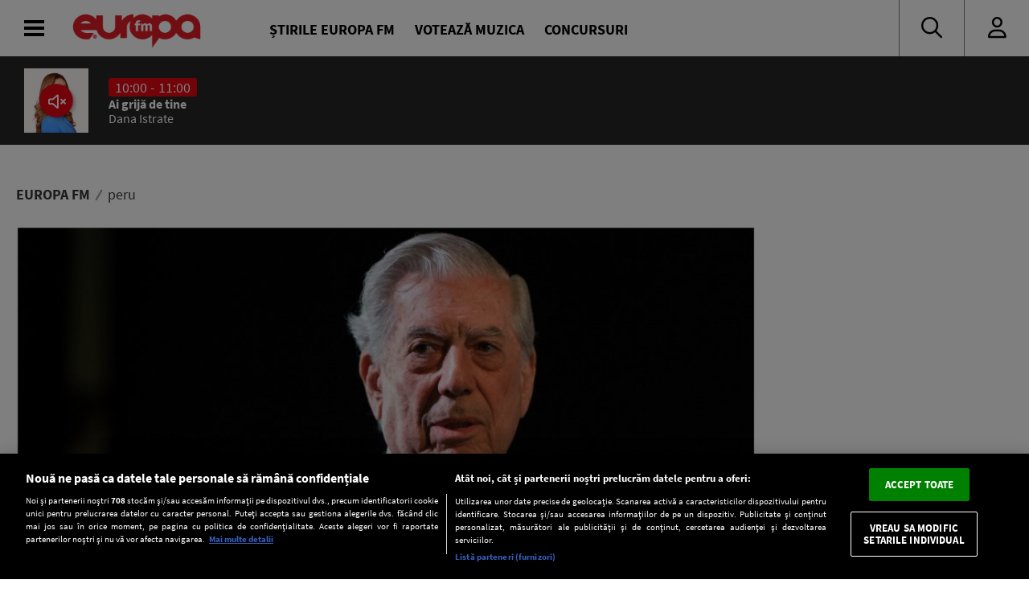

--- FILE ---
content_type: text/html; charset=UTF-8
request_url: https://www.europafm.ro/tag/peru/
body_size: 25070
content:
<!DOCTYPE HTML>
<html lang="ro-RO" prefix="og: https://ogp.me/ns#">
<head>
<link rel="preconnect" href="https://fonts.googleapis.com">
    <link rel="preconnect" href="https://fonts.gstatic.com" crossorigin>
    <link rel="preload" href="https://fonts.googleapis.com/css2?family=Inter:wght@300;400;500;600;700;800;900&display=swap" as="style" onload="this.onload=null;this.rel='stylesheet'">
<noscript><link rel="stylesheet" href="https://fonts.googleapis.com/css2?family=Inter:wght@300;400;500;600;700;800;900&display=swap"></noscript>

    <link rel="preload" 
      href="https://www.europafm.ro/wp-content/themes/efm-2025/fonts/fa-regular-400.woff2" 
      as="font" 
      type="font/woff2" 
      crossorigin="anonymous">


      <link rel="preload" 
      href="https://www.europafm.ro/wp-content/themes/efm-2025/fonts/fa-brands-400.woff2" 
      as="font" 
      type="font/woff2" 
      crossorigin="anonymous">


    <script src="https://cdn.cookielaw.org/consent/cmp.stub.js" type="text/javascript" charset="UTF-8"></script>
    <script src="https://cookie-cdn.cookiepro.com/scripttemplates/otSDKStub.js"  type="text/javascript" charset="UTF-8" data-domain-script="252f3712-58f4-442e-a0aa-fbd870de182c" ></script>
    <meta name="facebook-domain-verification" content="ib5dyfooqog8vog3bzcdaz1qnin4h3" />

    <meta http-equiv="Content-Type" content="text/html; charset=UTF-8" />
    <meta name="viewport" content="width=device-width,minimum-scale=1,initial-scale=1">
    <meta http-equiv="X-UA-Compatible" content="IE=edge,chrome=1">

    <link rel="apple-touch-icon" sizes="180x180" href="/icons/apple-touch-icon.png">
    <link rel="icon" type="image/png" sizes="32x32" href="/icons/favicon-32x32.png">
    <link rel="icon" type="image/png" sizes="16x16" href="/icons/favicon-16x16.png">
    <link rel="manifest" href="/icons/manifest.json">
    <link rel="mask-icon" href="/icons/safari-pinned-tab.svg" color="#5bbad5">
    <link rel="shortcut icon" href="/icons/favicon.ico">
    <meta name="msapplication-TileColor" content="#da532c">
    <meta name="msapplication-config" content="/icons/browserconfig.xml">
    <meta name="theme-color" content="#ffffff">

    <title>Tag-ul "  peru" : Europa FM</title>
        <meta name="robots" content="follow, index, max-snippet:-1, max-video-preview:-1, max-image-preview:large" />
    <link rel="canonical" href="https://www.europafm.ro/scriitorul-mario-vargas-llosa-laurat-al-premiului-nobel-pentru-literatura-in-2010-a-murit-la-varsta-de-89-de-ani/" />
    
    <!-- Open Graph Tags -->
    <meta property="og:locale" content="ro_RO" />
    <meta property="og:type" content="article" />
    <meta property="og:title" content="Scriitorul Mario Vargas Llosa, laureat al Premiului Nobel pentru Literatură în 2010, a murit la vârsta de 89 de ani" />
    <meta property="og:description" content="Cunoscutul romancier peruan Mario Vargas Llosa a murit duminică, 13 aprilie, la vârsta de 89 de ani. Decesul a fost anunțat de către copiii săi &#8211; Álvaro, Gonzalo și Morgana Vargas Llosa. Mario Vargas Llosa s-a stins din viață în capitala țării natale, la Lima, „în pace” și înconjurat de familia sa, a scris pe [&hellip;]" />
    <meta property="og:url" content="https://www.europafm.ro/scriitorul-mario-vargas-llosa-laurat-al-premiului-nobel-pentru-literatura-in-2010-a-murit-la-varsta-de-89-de-ani/" />
    <meta property="og:site_name" content="Europa FM" />
    <meta property="article:section" content="Actualitate" />
    <meta property="og:updated_time" content="2025-04-14T12:07:00+03:00" />
    <meta property="og:image" content="https://www.europafm.ro/wp-content/uploads/2025/04/mario-vargas-liosa-foto-shutterstock.jpg" />
    <meta property="og:image:secure_url" content="https://www.europafm.ro/wp-content/uploads/2025/04/mario-vargas-liosa-foto-shutterstock.jpg" />
    <meta property="og:image:width" content="1200" />
    <meta property="og:image:height" content="630" />
    <meta property="og:image:alt" content="Scriitorul Mario Vargas Llosa, laureat al Premiului Nobel pentru Literatură în 2010, a murit la vârsta de 89 de ani" />
    <meta property="og:image:type" content="image/jpeg" />
    <meta property="article:published_time" content="2025-04-14T08:49:04+03:00" />
    <meta property="article:modified_time" content="2025-04-14T12:07:00+03:00" />
    
    <!-- Twitter Card -->
    <meta name="twitter:card" content="summary_large_image" />
    <meta name="twitter:title" content="Scriitorul Mario Vargas Llosa, laureat al Premiului Nobel pentru Literatură în 2010, a murit la vârsta de 89 de ani" />
    <meta name="twitter:description" content="Cunoscutul romancier peruan Mario Vargas Llosa a murit duminică, 13 aprilie, la vârsta de 89 de ani. Decesul a fost anunțat de către copiii săi &#8211; Álvaro, Gonzalo și Morgana Vargas Llosa. Mario Vargas Llosa s-a stins din viață în capitala țării natale, la Lima, „în pace” și înconjurat de familia sa, a scris pe [&hellip;]" />
    <meta name="twitter:image" content="https://www.europafm.ro/wp-content/uploads/2025/04/mario-vargas-liosa-foto-shutterstock.jpg" />
    
    <link rel='stylesheet' id='fontawesome' href='https://www.europafm.ro/wp-content/themes/efm-2025/css/font-awesome-all.css' type='text/css' media='all' />
    <link rel='stylesheet' id='ns-plugins' href='https://www.europafm.ro/wp-content/themes/efm-2025/css/plugins-003.css' type='text/css' media='all' />
        <link rel='stylesheet' href='https://www.europafm.ro/wp-content/themes/efm-2025/css/core.css' type='text/css' media='all' />
    <link rel='stylesheet' id='ns-style' href='https://www.europafm.ro/wp-content/themes/efm-2025/css/style-045.css' type='text/css' media='all' />
    <link rel='stylesheet' href='https://www.europafm.ro/wp-content/themes/efm-2025/css/homepage.css' type='text/css' media='all' />
    
    <script type="text/javascript" class="optanon-category-C0003" >
    //load Facebook API based on consent
    console.log("[Facebook API] Loading.");
    (function(d, s, id) {
        var js, fjs = d.getElementsByTagName(s)[0];
        if (d.getElementById(id)) return;
        js = d.createElement(s); js.id = id;
        js.src = "//connect.facebook.net/en_GB/sdk.js#xfbml=1&version=v2.3&appId=215329085538323";
        fjs.parentNode.insertBefore(js, fjs);
    }(document, 'script', 'facebook-jssdk'));

</script>


<script>
    function isInAppBrowser() {
        let ua = navigator.userAgent;
        let uaRule = new RegExp(`(WebView|(iPhone|iPod|iPad)(?!.*Safari\\/))`, 'ig'); //(WebView|(iPhone|iPod|iPad)(?!.*Safari\/)|Android.*(wv))
        return (ua.match(uaRule) !== null);
    }

    function isMobile() {
        return /Mobi|Android/i.test(navigator.userAgent);
    }

    let deviceType = isMobile() ? 'mobile' : 'desktop';
    console.log('Device Type: ' + deviceType);
</script>


<!-- Cxense SATI script 2.0 begin -->
<script type="text/javascript" class="optanon-category-C0002-C0013">
    window.cX = window.cX || {}; cX.callQueue = cX.callQueue || [];
    cX.callQueue.push(['setSiteId', '1138479773402378610']);
    cX.callQueue.push(['sendPageViewEvent']);
</script>
<script type="text/javascript" class="optanon-category-C0002-C0013" async src="//code3.adtlgc.com/js/sati_init.js"></script>
<script type="text/javascript" class="optanon-category-C0002-C0013">
    (function(d,s,e,t){e=d.createElement(s);e.type='text/java'+s;e.async='async';
        e.src='http'+('https:'===location.protocol?'s://s':'://')+'cdn.cxense.com/cx.js';
        t=d.getElementsByTagName(s)[0];t.parentNode.insertBefore(e,t);})(document,'script');

    function SATI_TrackView(locationURL, referrerURL) {
        if(locationURL === referrerURL) {return;}
        window.cX = window.cX || {};
        cX.callQueue = cX.callQueue || [];
        cX.callQueue.push(['initializePage']);
        cX.callQueue.push(['setSiteId', '1138479773402378610']);
        cX.callQueue.push(['sendPageViewEvent', { 'location': locationURL, 'referrer':referrerURL}]);
        console.log("SATI: pageview");

        //adbl tracking
        cX.callQueue.push(['invoke', function () {
        console.log(document.getElementById('AdSense').clientHeight);
        let isAdBlockDetected = !document.getElementById('AdSense').clientHeight ? 'Yes' : 'No';
        console.log('HasAdBlock : ' + isAdBlockDetected);
        cX.setEventAttributes({origin: 'brt-adblock', persistedQueryId: 'fcadb0c22bec63a3e94af5a65644fc6b869880e0'});
        cX.sendEvent('adBlockerDetection', {adBlockerDetected: isAdBlockDetected});
        }]);
    };
</script>
<!-- Cxense SATI script 2.0 end -->

<!-- Google Tag Manager -->
<script>(function(w,d,s,l,i){w[l]=w[l]||[];w[l].push({'gtm.start':
new Date().getTime(),event:'gtm.js'});var f=d.getElementsByTagName(s)[0],
j=d.createElement(s),dl=l!='dataLayer'?'&l='+l:'';j.async=true;j.src=
'https://www.googletagmanager.com/gtm.js?id='+i+dl;f.parentNode.insertBefore(j,f);
})(window,document,'script','dataLayer','GTM-MHVMRJ');</script>
<!-- End Google Tag Manager -->



            
<script type="text/javascript">
//DFP
  window.dfpTargeting = {
    post_id: '0',
    category: '',
    category_id: '0'
  };
</script>

<script async src="https://securepubads.g.doubleclick.net/tag/js/gpt.js"></script>
<script type="text/javascript">
	// Function to get URL parameter by name
    function getUrlParameter(name) {
      const urlParams = new URLSearchParams(window.location.search);
      return urlParams.get(name);
  }

  window.googletag = window.googletag || {cmd: []};
  googletag.cmd.push(function() {
    var targeting = window.dfpTargeting || { post_id: '0', category: '', category_id: '0' };
    const adPreviewValue = getUrlParameter('ad_preview');
    if (adPreviewValue) {googletag.pubads().setTargeting('ad_preview', adPreviewValue);}
    googletag.pubads().setCentering(true);
    googletag.pubads().enableSingleRequest();
    googletag.pubads().setTargeting('post_id', targeting.post_id)
    googletag.pubads().setTargeting('category', targeting.category);
    googletag.pubads().setTargeting('category_id', targeting.category_id);
    googletag.enableServices();
  });
</script>
        <meta name='robots' content='max-image-preview:large' />
	<style>img:is([sizes="auto" i], [sizes^="auto," i]) { contain-intrinsic-size: 3000px 1500px }</style>
	<script>window.dataLayer=window.dataLayer||[];window.dataLayer.push({event:'efm_ads_status',efm_ads_disabled:false});</script>
<link rel='stylesheet' id='wp-block-library-css' href='https://www.europafm.ro/wp-includes/css/dist/block-library/style.min.css?ver=6.8.1' type='text/css' media='all' />
<style id='classic-theme-styles-inline-css' type='text/css'>
/*! This file is auto-generated */
.wp-block-button__link{color:#fff;background-color:#32373c;border-radius:9999px;box-shadow:none;text-decoration:none;padding:calc(.667em + 2px) calc(1.333em + 2px);font-size:1.125em}.wp-block-file__button{background:#32373c;color:#fff;text-decoration:none}
</style>
<style id='global-styles-inline-css' type='text/css'>
:root{--wp--preset--aspect-ratio--square: 1;--wp--preset--aspect-ratio--4-3: 4/3;--wp--preset--aspect-ratio--3-4: 3/4;--wp--preset--aspect-ratio--3-2: 3/2;--wp--preset--aspect-ratio--2-3: 2/3;--wp--preset--aspect-ratio--16-9: 16/9;--wp--preset--aspect-ratio--9-16: 9/16;--wp--preset--color--black: #000000;--wp--preset--color--cyan-bluish-gray: #abb8c3;--wp--preset--color--white: #ffffff;--wp--preset--color--pale-pink: #f78da7;--wp--preset--color--vivid-red: #cf2e2e;--wp--preset--color--luminous-vivid-orange: #ff6900;--wp--preset--color--luminous-vivid-amber: #fcb900;--wp--preset--color--light-green-cyan: #7bdcb5;--wp--preset--color--vivid-green-cyan: #00d084;--wp--preset--color--pale-cyan-blue: #8ed1fc;--wp--preset--color--vivid-cyan-blue: #0693e3;--wp--preset--color--vivid-purple: #9b51e0;--wp--preset--gradient--vivid-cyan-blue-to-vivid-purple: linear-gradient(135deg,rgba(6,147,227,1) 0%,rgb(155,81,224) 100%);--wp--preset--gradient--light-green-cyan-to-vivid-green-cyan: linear-gradient(135deg,rgb(122,220,180) 0%,rgb(0,208,130) 100%);--wp--preset--gradient--luminous-vivid-amber-to-luminous-vivid-orange: linear-gradient(135deg,rgba(252,185,0,1) 0%,rgba(255,105,0,1) 100%);--wp--preset--gradient--luminous-vivid-orange-to-vivid-red: linear-gradient(135deg,rgba(255,105,0,1) 0%,rgb(207,46,46) 100%);--wp--preset--gradient--very-light-gray-to-cyan-bluish-gray: linear-gradient(135deg,rgb(238,238,238) 0%,rgb(169,184,195) 100%);--wp--preset--gradient--cool-to-warm-spectrum: linear-gradient(135deg,rgb(74,234,220) 0%,rgb(151,120,209) 20%,rgb(207,42,186) 40%,rgb(238,44,130) 60%,rgb(251,105,98) 80%,rgb(254,248,76) 100%);--wp--preset--gradient--blush-light-purple: linear-gradient(135deg,rgb(255,206,236) 0%,rgb(152,150,240) 100%);--wp--preset--gradient--blush-bordeaux: linear-gradient(135deg,rgb(254,205,165) 0%,rgb(254,45,45) 50%,rgb(107,0,62) 100%);--wp--preset--gradient--luminous-dusk: linear-gradient(135deg,rgb(255,203,112) 0%,rgb(199,81,192) 50%,rgb(65,88,208) 100%);--wp--preset--gradient--pale-ocean: linear-gradient(135deg,rgb(255,245,203) 0%,rgb(182,227,212) 50%,rgb(51,167,181) 100%);--wp--preset--gradient--electric-grass: linear-gradient(135deg,rgb(202,248,128) 0%,rgb(113,206,126) 100%);--wp--preset--gradient--midnight: linear-gradient(135deg,rgb(2,3,129) 0%,rgb(40,116,252) 100%);--wp--preset--font-size--small: 13px;--wp--preset--font-size--medium: 20px;--wp--preset--font-size--large: 36px;--wp--preset--font-size--x-large: 42px;--wp--preset--spacing--20: 0.44rem;--wp--preset--spacing--30: 0.67rem;--wp--preset--spacing--40: 1rem;--wp--preset--spacing--50: 1.5rem;--wp--preset--spacing--60: 2.25rem;--wp--preset--spacing--70: 3.38rem;--wp--preset--spacing--80: 5.06rem;--wp--preset--shadow--natural: 6px 6px 9px rgba(0, 0, 0, 0.2);--wp--preset--shadow--deep: 12px 12px 50px rgba(0, 0, 0, 0.4);--wp--preset--shadow--sharp: 6px 6px 0px rgba(0, 0, 0, 0.2);--wp--preset--shadow--outlined: 6px 6px 0px -3px rgba(255, 255, 255, 1), 6px 6px rgba(0, 0, 0, 1);--wp--preset--shadow--crisp: 6px 6px 0px rgba(0, 0, 0, 1);}:where(.is-layout-flex){gap: 0.5em;}:where(.is-layout-grid){gap: 0.5em;}body .is-layout-flex{display: flex;}.is-layout-flex{flex-wrap: wrap;align-items: center;}.is-layout-flex > :is(*, div){margin: 0;}body .is-layout-grid{display: grid;}.is-layout-grid > :is(*, div){margin: 0;}:where(.wp-block-columns.is-layout-flex){gap: 2em;}:where(.wp-block-columns.is-layout-grid){gap: 2em;}:where(.wp-block-post-template.is-layout-flex){gap: 1.25em;}:where(.wp-block-post-template.is-layout-grid){gap: 1.25em;}.has-black-color{color: var(--wp--preset--color--black) !important;}.has-cyan-bluish-gray-color{color: var(--wp--preset--color--cyan-bluish-gray) !important;}.has-white-color{color: var(--wp--preset--color--white) !important;}.has-pale-pink-color{color: var(--wp--preset--color--pale-pink) !important;}.has-vivid-red-color{color: var(--wp--preset--color--vivid-red) !important;}.has-luminous-vivid-orange-color{color: var(--wp--preset--color--luminous-vivid-orange) !important;}.has-luminous-vivid-amber-color{color: var(--wp--preset--color--luminous-vivid-amber) !important;}.has-light-green-cyan-color{color: var(--wp--preset--color--light-green-cyan) !important;}.has-vivid-green-cyan-color{color: var(--wp--preset--color--vivid-green-cyan) !important;}.has-pale-cyan-blue-color{color: var(--wp--preset--color--pale-cyan-blue) !important;}.has-vivid-cyan-blue-color{color: var(--wp--preset--color--vivid-cyan-blue) !important;}.has-vivid-purple-color{color: var(--wp--preset--color--vivid-purple) !important;}.has-black-background-color{background-color: var(--wp--preset--color--black) !important;}.has-cyan-bluish-gray-background-color{background-color: var(--wp--preset--color--cyan-bluish-gray) !important;}.has-white-background-color{background-color: var(--wp--preset--color--white) !important;}.has-pale-pink-background-color{background-color: var(--wp--preset--color--pale-pink) !important;}.has-vivid-red-background-color{background-color: var(--wp--preset--color--vivid-red) !important;}.has-luminous-vivid-orange-background-color{background-color: var(--wp--preset--color--luminous-vivid-orange) !important;}.has-luminous-vivid-amber-background-color{background-color: var(--wp--preset--color--luminous-vivid-amber) !important;}.has-light-green-cyan-background-color{background-color: var(--wp--preset--color--light-green-cyan) !important;}.has-vivid-green-cyan-background-color{background-color: var(--wp--preset--color--vivid-green-cyan) !important;}.has-pale-cyan-blue-background-color{background-color: var(--wp--preset--color--pale-cyan-blue) !important;}.has-vivid-cyan-blue-background-color{background-color: var(--wp--preset--color--vivid-cyan-blue) !important;}.has-vivid-purple-background-color{background-color: var(--wp--preset--color--vivid-purple) !important;}.has-black-border-color{border-color: var(--wp--preset--color--black) !important;}.has-cyan-bluish-gray-border-color{border-color: var(--wp--preset--color--cyan-bluish-gray) !important;}.has-white-border-color{border-color: var(--wp--preset--color--white) !important;}.has-pale-pink-border-color{border-color: var(--wp--preset--color--pale-pink) !important;}.has-vivid-red-border-color{border-color: var(--wp--preset--color--vivid-red) !important;}.has-luminous-vivid-orange-border-color{border-color: var(--wp--preset--color--luminous-vivid-orange) !important;}.has-luminous-vivid-amber-border-color{border-color: var(--wp--preset--color--luminous-vivid-amber) !important;}.has-light-green-cyan-border-color{border-color: var(--wp--preset--color--light-green-cyan) !important;}.has-vivid-green-cyan-border-color{border-color: var(--wp--preset--color--vivid-green-cyan) !important;}.has-pale-cyan-blue-border-color{border-color: var(--wp--preset--color--pale-cyan-blue) !important;}.has-vivid-cyan-blue-border-color{border-color: var(--wp--preset--color--vivid-cyan-blue) !important;}.has-vivid-purple-border-color{border-color: var(--wp--preset--color--vivid-purple) !important;}.has-vivid-cyan-blue-to-vivid-purple-gradient-background{background: var(--wp--preset--gradient--vivid-cyan-blue-to-vivid-purple) !important;}.has-light-green-cyan-to-vivid-green-cyan-gradient-background{background: var(--wp--preset--gradient--light-green-cyan-to-vivid-green-cyan) !important;}.has-luminous-vivid-amber-to-luminous-vivid-orange-gradient-background{background: var(--wp--preset--gradient--luminous-vivid-amber-to-luminous-vivid-orange) !important;}.has-luminous-vivid-orange-to-vivid-red-gradient-background{background: var(--wp--preset--gradient--luminous-vivid-orange-to-vivid-red) !important;}.has-very-light-gray-to-cyan-bluish-gray-gradient-background{background: var(--wp--preset--gradient--very-light-gray-to-cyan-bluish-gray) !important;}.has-cool-to-warm-spectrum-gradient-background{background: var(--wp--preset--gradient--cool-to-warm-spectrum) !important;}.has-blush-light-purple-gradient-background{background: var(--wp--preset--gradient--blush-light-purple) !important;}.has-blush-bordeaux-gradient-background{background: var(--wp--preset--gradient--blush-bordeaux) !important;}.has-luminous-dusk-gradient-background{background: var(--wp--preset--gradient--luminous-dusk) !important;}.has-pale-ocean-gradient-background{background: var(--wp--preset--gradient--pale-ocean) !important;}.has-electric-grass-gradient-background{background: var(--wp--preset--gradient--electric-grass) !important;}.has-midnight-gradient-background{background: var(--wp--preset--gradient--midnight) !important;}.has-small-font-size{font-size: var(--wp--preset--font-size--small) !important;}.has-medium-font-size{font-size: var(--wp--preset--font-size--medium) !important;}.has-large-font-size{font-size: var(--wp--preset--font-size--large) !important;}.has-x-large-font-size{font-size: var(--wp--preset--font-size--x-large) !important;}
:where(.wp-block-post-template.is-layout-flex){gap: 1.25em;}:where(.wp-block-post-template.is-layout-grid){gap: 1.25em;}
:where(.wp-block-columns.is-layout-flex){gap: 2em;}:where(.wp-block-columns.is-layout-grid){gap: 2em;}
:root :where(.wp-block-pullquote){font-size: 1.5em;line-height: 1.6;}
</style>
<script type="text/javascript" src="https://www.europafm.ro/wp-includes/js/jquery/jquery.min.js?ver=3.7.1" id="jquery-core-js"></script>
<script type="text/javascript" src="https://www.europafm.ro/wp-includes/js/jquery/jquery-migrate.min.js?ver=3.4.1" id="jquery-migrate-js"></script>
<script type="text/javascript" src="https://www.europafm.ro/wp-content/themes/efm-2025/js/plugins-0054.js?ver=0051" id="ns-plugins-js"></script>
<script type="text/javascript" src="https://www.europafm.ro/wp-content/themes/efm-2025/js/scripts-026.js?ver=0026" id="ns-scripts-js"></script>
<script type="text/javascript" src="https://www.europafm.ro/wp-content/themes/efm-2025/js/ns-contest-0091.js?ver=00913" id="ns-contest-js"></script>
<script type="text/javascript" src="https://www.europafm.ro/wp-content/plugins/ns-notifications/assets/ns-notifications-002.js?ver=1768724816" id="ns-notifications-js"></script>
<meta property="og:title" name="og:title" content="peru" />
<meta property="og:type" name="og:type" content="website" />
<meta property="og:url" name="og:url" content="https://www.europafm.ro/scriitorul-mario-vargas-llosa-laurat-al-premiului-nobel-pentru-literatura-in-2010-a-murit-la-varsta-de-89-de-ani/" />
<meta property="og:description" name="og:description" content="Cel mai ascultat radio privat în orașele din România și site-ul radio no.1 în România. Știrile care contează și cea mai bună muzică de ieri și de azi" />
<meta property="og:locale" name="og:locale" content="ro_RO" />
<meta property="og:site_name" name="og:site_name" content="Europa FM" />
    <script>
    const ns = {
        ajax: "https://www.europafm.ro/wp-content/themes/efm-2025/ajax/ajax.php",
        wpAjax: "https://www.europafm.ro/wp-admin/admin-ajax.php",
        homeUrl: "https://www.europafm.ro",
        themeUrl: "https://www.europafm.ro/wp-content/themes/efm-2025",
        logoutUrl: "https://www.europafm.ro/wp-login.php?action=logout&amp;redirect_to=https%3A%2F%2Fwww.europafm.ro&amp;_wpnonce=72cdf3bb25",
        infiniteScroll: false
    };
    </script>
<style>
/* CORE */
*,
*:after,
*:before {
  -moz-box-sizing: border-box;
  box-sizing: border-box;
  -webkit-font-smoothing: antialiased;
  font-smoothing: antialiased;
  text-rendering: optimizeLegibility;
}
body,
html {
  margin: 0;
  padding: 0;
  height: 100%;
}
html {
  font-size: 9.5px;
  line-height: 12px;
}
body {
  font: 1.8rem "Source Sans Pro", Arial, Helvetica, sans-serif;
  color: #393939;
  background-color: #fff;
}

/* Builtins */
a {
  text-decoration: none;
  color: inherit;
}
a:focus-visible {
  outline: none;
}
p {
  margin-top: 0;
  margin-bottom: 20px;
}
img {
  max-width: 100%;
  height: auto;
}
hr {
  border: none;
  height: 4px;
  background-color: #ccc;
  margin: 30px 0;
}
p:empty {
  display: none;
}

/* Typography */
h1,
h2,
h3,
h4,
h5,
h6 {
  margin: 0;
  font-size: inherit;
  font-weight: inherit;
}

.post-content h1,
.nspb-text h1,
.page-template-page-boxed .post-text h1 {
  font-size: 3rem;
  line-height: 3.1rem;
  font-weight: bold;
  margin-bottom: 10px;
}
.post-content h2,
.nspb-text h2,
.page-template-page-boxed .post-text h2 {
  font-size: 2.5rem;
  line-height: 2.6rem;
  font-weight: bold;
  margin-bottom: 10px;
}
.post-content h3,
.nspb-text h3,
.page-template-page-boxed .post-text h3 {
  font-size: 2rem;
  line-height: 2.1rem;
  font-weight: bold;
  margin-bottom: 10px;
}
.post-content h4,
.nspb-text h4,
.page-template-page-boxed .post-text h4 {
  font-size: 2rem;
  line-height: 2.1rem;
  margin-bottom: 7px;
}

.title-smallest {
  font-size: 2rem;
  line-height: 2.1rem;
  font-weight: bold;
}
.title-small {
  font-size: 2.5rem;
  line-height: 2.6rem;
  font-weight: bold;
}

.title-large {
  font-size: 32px;
  line-height: 36px;
  font-weight: bold;
}

.body-small {
  font-size: 1.6rem;
}
.body-normal {
  font-size: 1.8rem;
}
.body-medium {
  font-size: 1.9rem;
}
.body-large {
  font-size: 2rem;
}
.body-largest {
  font-size: 2.3rem;
}

.text-center {
  text-align: center;
}
.text-left {
  text-align: left;
}
.text-right {
  text-align: right;
}
.text-justify {
  text-align: justify;
}

/* Grid spacing */
body .ma-1 {
  margin: 15px;
}
body .ma-2 {
  margin: 30px;
}
body .ma-3 {
  margin: 60px;
}
body .ma-4 {
  margin: 120px;
}
body .mx-1 {
  margin-left: 15px;
  margin-right: 15px;
}
body .my-1 {
  margin-top: 15px;
  margin-bottom: 15px;
}
body .ml-1 {
  margin-left: 15px;
}
body .mr-1 {
  margin-right: 15px;
}
body .mt-1 {
  margin-top: 15px;
}
body .mb-1 {
  margin-bottom: 15px;
}
body .mx-2 {
  margin-left: 30px;
  margin-right: 30px;
}
body .my-2 {
  margin-top: 30px;
  margin-bottom: 30px;
}
body .ml-2 {
  margin-left: 30px;
}
body .mr-2 {
  margin-right: 30px;
}
body .mt-2 {
  margin-top: 30px;
}
body .mb-2 {
  margin-bottom: 30px;
}
body .mx-3 {
  margin-left: 60px;
  margin-right: 60px;
}
body .my-3 {
  margin-top: 60px;
  margin-bottom: 60px;
}
body .ml-3 {
  margin-left: 60px;
}
body .mr-3 {
  margin-right: 60px;
}
body .mt-3 {
  margin-top: 60px;
}
body .mb-3 {
  margin-bottom: 60px;
}
body .mx-4 {
  margin-left: 120px;
  margin-right: 120px;
}
body .my-4 {
  margin-top: 120px;
  margin-bottom: 120px;
}
body .ml-4 {
  margin-left: 120px;
}
body .mr-5 {
  margin-right: 120px;
}
body .mt-5 {
  margin-top: 120px;
}
body .mb-6 {
  margin-bottom: 120px;
}

body .pa-1 {
  padding: 15px;
}
body .pa-2 {
  padding: 30px;
}
body .pa-3 {
  padding: 60px;
}
body .pa-4 {
  padding: 120px;
}
body .px-1 {
  padding-left: 15px;
  padding-right: 15px;
}
body .py-1 {
  padding-top: 15px;
  padding-bottom: 15px;
}
body .pl-1 {
  padding-left: 15px;
}
body .pr-1 {
  padding-right: 15px;
}
body .pt-1 {
  padding-top: 15px;
}
body .pb-1 {
  padding-bottom: 15px;
}
body .px-2 {
  padding-left: 30px;
  padding-right: 30px;
}
body .py-2 {
  padding-top: 30px;
  padding-bottom: 30px;
}
body .pl-2 {
  padding-left: 30px;
}
body .pr-2 {
  padding-right: 30px;
}
body .pt-2 {
  padding-top: 30px;
}
body .pb-2 {
  padding-bottom: 30px;
}
body .px-3 {
  padding-left: 60px;
  padding-right: 60px;
}
body .py-3 {
  padding-top: 60px;
  padding-bottom: 60px;
}
body .pl-3 {
  padding-left: 60px;
}
body .pr-3 {
  padding-right: 60px;
}
body .pt-3 {
  padding-top: 60px;
}
body .pb-3 {
  padding-bottom: 60px;
}
body .px-4 {
  padding-left: 120px;
  padding-right: 120px;
}
body .py-4 {
  padding-top: 120px;
  padding-bottom: 120px;
}
body .pl-4 {
  padding-left: 120px;
}
body .pr-5 {
  padding-right: 120px;
}
body .pt-5 {
  padding-top: 120px;
}
body .pb-6 {
  padding-bottom: 120px;
}

/* Columns */
.columns-2 {
  display: flex;
  flex-wrap: wrap;
}
.columns-2 > * {
  flex-basis: 50%;
  padding: 10px;
}
.columns-3 {
  display: flex;
  flex-wrap: wrap;
}
.columns-3 > * {
  flex-basis: 33.333%;
  padding: 10px;
}
.columns-4 {
  display: flex;
  flex-wrap: wrap;
}
.columns-4 > * {
  flex-basis: 25%;
  padding: 10px;
}

/* Icons */
.icon.facebook:after {
  content: "\f39e";
  font-family: "Font Awesome 6 Brands";
}
.icon.twitter:after {
  content: "\f099";
  font-family: "Font Awesome 6 Brands";
}

/* Buttons */
.btn,
a.btn,
input[type="submit"],
button.btn {
  font-size: 1.5rem;
  background-color: #e30613;
  color: #fff;
  border: 1px solid #e30613;
  padding: 7px 20px;
  display: inline-block;
  max-height: 35px;
  vertical-align: top;
  text-transform: uppercase;
  text-decoration: none;
  cursor: pointer;
  transition: all 0.3s;
}
.btn:hover,
a.btn:hover,
input[type="submit"]:hover,
button.btn:hover {
  background-color: #fff;
  border-color: #e30613;
  color: #e30613;
}

.btn.secondary,
a.btn.secondary,
input[type="submit"].secondary,
button.btn.secondary {
  background-color: transparent;
  border: 1px solid #ccc;
  color: inherit;
}
.btn.secondary:hover,
a.btn.secondary:hover,
input[type="submit"].secondary:hover,
button.btn.secondary:hover {
  background-color: transparent;
  border-color: #222;
  color: #222;
}

/* CSS Grid - Rows and Columns */
.container {
  width: 100%;
  max-width: 1300px;
  margin: 0 auto;
}
.section.single-post > .container {
  max-width: 1100px;
  display: block;
}

.section .container.wide {
  max-width: 100%;
}
.section .container.wide .inner {
  margin: 0;
}

.section {
  display: flex;
  position: relative;
  z-index: 1;
}
.section > .container {
  display: flex;
}
.section .column {
  flex-basis: 0;
  flex-shrink: 1;
}
.section .column > .inner {
  margin: 0 10px;
}
.section .column > .inner:empty {
  display: none;
}

.section .column.sticky {
  height: 100%;
}
.section .column.sticky > .inner {
  position: -webkit-sticky;
  position: sticky;
  top: 220px;
  transition: all 0.3s;
}
.scroll-down .section .column.sticky > .inner {
  top: 150px;
}

.section.vertical-center > .container {
  align-items: center;
}

.section.full-height {
  height: calc(100vh - 200px);
}

.section.background {
  overflow: hidden;
  position: relative;
}
.section.background .background-image {
  width: 100%;
  height: 150%;
  position: absolute;
  top: -30%;
  left: 0;
  z-index: 1;
  opacity: 0.8;
}
.section.background.blur .background-image {
  width: 110%;
  filter: blur(6px);
  right: -5%;
}
.section.background .container {
  position: relative;
  z-index: 2;
}

/* Marketing Areas */
.mkt-area {
  text-align: center;
}
.mkt-area.background {
  background-color: #eee;
  color: #888;
  text-align: center;
}
.mkt-area.full-height {
  height: calc(100% - 20px);
}
.newsbox .newsbox-post .mkt-area {
  margin: 10px;
}

.mkt-area.background iframe {
  margin: 20px 0;
}
.mkt-area iframe {
  margin: 0 auto;
  background-attachment: fixed;
  background-repeat: no-repeat;
  background-position: center;
}

.mkt-top iframe {
  margin-bottom: 30px;
}
.mkt-top .mkt-area {
  margin: 0 auto;
}
.mkt-footer iframe,
.mkt-footer .mkt-area {
  margin: 0 auto;
}

.mkt-post {
  overflow: hidden;
}
.newsbox .newsbox-post.mkt-post .mkt-area {
  margin: 0;
}
.newsbox .newsbox-post.mkt-post .mkt-area iframe {
  margin: 0;
}

.full-branding-mid {
  width: 1280px;
  margin: 0 auto;
  height: 0;
  overflow: hidden;
  transition: all 0.2s;
}
.full-branding-left {
  position: absolute;
  top: 200px;
  left: calc(50vw - 961px);
  width: 313px;
  height: 0;
  overflow: hidden;
  z-index: 2;
  transition: all 0.2s;
}
.full-branding-right {
  position: absolute;
  top: 200px;
  left: calc(50vw + 631px);
  width: 313px;
  height: 0;
  overflow: hidden;
  z-index: 2;
  transition: all 0.2s;
}
.full-branding-left .mkt-area {
  text-align: right;
}
.full-branding-right .mkt-area {
  text-align: left;
}

.full-branding-mid img {
  background-color: #f00;
}
.full-branding-left img {
  background-color: #f00;
}
.full-branding-right img {
  background-color: #f00;
}

.nspb-interstitial {
  position: relative;
  height: 420px;
  margin-bottom: 20px;
}
.nspb-interstitial .inner {
  display: block;
  width: 100%;
  height: 420px;
  position: absolute;
  top: 0;
  left: 0;
  clip: rect(0, auto, auto, 0);
  -webkit-clip-path: polygon(0px 0px, 100% 0px, 100% 100%, 0px 100%);
  clip-path: polygon(0px 0px, 100% 0px, 100% 100%, 0px 100%);
}
/*
body.page .column .nspb-interstitial .inner {width:100%;max-width: 1300px;height: 730px;}
body.page .column .nspb-interstitial .mkt-content {width:100%;max-width: 1300px;height: 730px;transform:translate(0,0);top:150px;}
*/

.nspb-interstitial .inner.google .mkt-content,
.nspb-interstitial .inner.google .mkt-content iframe {
  height: calc(100vh - 100px);
}

/* in article view */
body.page-template-page-boxed .nspb-interstitial .inner.google .mkt-content,
body.page-template-page-boxed
  .nspb-interstitial
  .inner.google
  .mkt-content
  iframe,
body.single-post .nspb-interstitial .inner.google .mkt-content iframe,
body.single-post .nspb-interstitial .inner.google .mkt-content {
  height: 430px;
  width: 760px;
}

.nspb-interstitial:after {
  content: "PUBLICITATE";
  position: absolute;
  left: 50%;
  bottom: 0;
  transform: translate(-50%, 0);
  color: #ccc;
}
.nspb-interstitial .mkt-content {
  width: 100%;
  max-width: 680px;
  position: fixed;
  display: block;
  top: calc(50vh + 100px);
  transform: translate(0, -50%);
}
.nspb-interstitial img.mobile {
  display: none;
}

/* AJAX Loader */
.pace {
  -webkit-pointer-events: none;
  pointer-events: none;
  -webkit-user-select: none;
  -moz-user-select: none;
  user-select: none;
  position: fixed;
  z-index: 4;
  top: 70px;
  right: 100%;
  width: 100%;
  transition: all 0.3s;
}
.pace-inactive {
  display: none;
}
.pace .pace-progress {
  background: #e10909;
  height: 5px;
}
.scroll-down .pace {
  top: 0px;
}

body #wpadminbar {
  top: auto;
  bottom: 0;
}

/* Chip */
.chip {
  display: inline-block;
  padding: 5px 10px;
  background-color: #e3e0e0;
  border-radius: 3px;
  margin: 5px;
}
.chip.green {
  color: #fff;
  background-color: #0ea432;
}

/* Notifications */
.notification {
  border: 1px solid #ccc;
  padding: 10px 10px 10px 20px;
  position: relative;
  background-color: #fff;
}
.notification:before {
  content: "";
  position: absolute;
  left: 0;
  top: 0;
  width: 8px;
  height: 100%;
  background-color: #333;
}
.notification a {
  text-decoration: underline;
  color: #000;
}
.notification.error:before {
  background-color: #f00;
}
.notification.success:before {
  background-color: #0ac408;
}

/* Images */
.sixteen-nine {
  padding-bottom: 56.25%;
  position: relative;
}
.sixteen-nine img,
.sixteen-nine video,
.sixteen-nine audio,
.sixteen-nine iframe {
  position: absolute;
  top: 50%;
  left: 0;
  transform: translate(0, -50%);
  width: 100%;
  height: 100%;
  object-position: center;
  object-fit: cover;
}
.square {
  padding-bottom: 100%;
  position: relative;
}
.square img,
.square img.responsive,
.square video,
.square audio {
  position: absolute;
  top: 0;
  left: 0;
  width: 100%;
  height: 100%;
  object-position: center;
  object-fit: cover;
}

.img-height-normal {
  height: 250px;
}
img.cover {
  width: 100%;
  height: 100%;
  object-fit: cover;
  object-position: center;
}
img.responsive {
  width: 100%;
  height: auto;
}
.square-image {
  position: relative;
}
.square-image:after {
  content: "";
  display: block;
  padding-bottom: 100%;
}
.square-image img {
  position: absolute;
  top: 0;
  left: 0;
  width: 100%;
  height: 100%;
}

/* Image caption */
.wp-caption {
  max-width: 100%;
}
.wp-caption-text {
  font-size: 14px;
}
.wp-caption.aligncenter {
  text-align: center;
}
.wp-caption.alignleft {
  float: left;
  margin-right: 15px;
}
.wp-caption.alignright {
  float: right;
  margin-left: 15px;
}
.wp-caption.alignnone img {
  width: 100%;
  height: auto;
}
.wp-caption.alignnone .wp-caption-text {
  width: 100%;
  text-align: left;
}

/* ICONS */
.icon.icon-arrow {
  background-image: url(../img/arrow.svg);
  width: 30px;
  height: 30px;
  background-size: contain;
  display: inline-block;
  position: relative;
  top: 7px;
}
.icon.icon-arrow.right {
  transform: rotate(180deg);
}

/* FORMS */
form label {
  display: block;
  margin-bottom: 5px;
  font-weight: bold;
}
input,
select,
textarea {
  font-size: 20px;
  border: 1px solid #ccc;
  padding: 5px;
  width: 100%;
  max-width: 190px;
  background-color: #fff;
}
input[type="checkbox"] {
  display: inline-block;
  width: auto;
  margin: 0 15px 0 0;
}
input[type="radio"] {
  width: 20px;
}
form p {
  margin-bottom: 15px;
}
form small {
  margin-bottom: 15px;
  display: inline-block;
}
form span.checkbox {
  display: block;
  margin-bottom: 15px;
}
form .checkbox-field label {
  display: inline;
}

/* Dark area - invert colors */
.section.dark,
.column.dark {
  color: #fff;
}
.dark * {
  color: #fff;
}
.dark a {
  color: #fff;
}
.dark input,
.dark select,
.dark textarea {
  color: #3e3e3e;
}
.dark form label {
  color: #fff;
}
.dark .newsbox .newsbox-post:hover .newsbox-post-title,
.dark.newsbox .newsbox-post:hover .newsbox-post-title {
  color: #fff;
}

.dark .btn,
.dark a.btn,
.dark input[type="submit"],
.dark button {
  background-color: #fff;
  color: #e30613;
  border-color: #fff;
}
.dark .btn:hover,
.dark a.btn:hover,
.dark input[type="submit"]:hover,
.dark button:hover {
  background-color: #e30613;
  color: #fff;
  border-color: #fff;
}
.dark .btn.secondary,
.dark a.btn.secondary,
.dark input[type="submit"].secondary,
.dark button.secondary {
  background-color: #e30613;
  color: #fff;
  border-color: #fff;
}
.dark .btn.secondary:hover,
.dark a.btn.secondary:hover,
.dark input[type="submit"].secondary:hover,
.dark button.secondary:hover {
  background-color: #fff;
  color: #e30613;
  border-color: #fff;
}

.dark .newsbox .newsbox-post.breaking .newsbox-post-title {
  color: #3e3e3e;
}

/* HEADER */
#header {
  width: 100%;
  position: fixed;
  top: 0;
  left: 0;
  z-index: 4;
  color: #fff;
  transition: all 0.3s;
}

#top-bar-menu a {
  color: #000;
  font-size: 18px;
}
.scroll-down #header {
  top: -70px;
}

#top-bar {
  background-color: #fff;
  height: 70px;
  display: flex;
  align-items: center;
}
#header-logo {
  /*width: 170px;margin-left:30px;*/
  display: block;
  position: relative;
  top: 11px;
  width: 230px;
  height: 70px;
  margin-left: 25px;
}
#top-bar-menu {
  padding-left:25px;
  text-transform: uppercase;
  flex-grow: 1;
}
#top-bar-menu ul {
  margin: 0;
  padding: 0;
}
#top-bar-menu ul li {
  display: inline-block;
  margin-right: 20px;
  cursor: pointer;
}
#top-bar-menu ul li a {
  text-decoration: none;
}

#top-bar-search {
  width: 0;
  overflow: hidden;
  transition: all 0.3s;
}
#top-bar-search.open {
  width: 350px;
}
#top-bar-search-form {
  margin-right: 20px;
}
#top-bar-search input {
  background-color: transparent;
  width: 100%;
}

#player-bar {
  background-color: #262626;
  display: flex;
  height: 110px;
  align-items: center;
}
#player-bar #header-mobile-slider {
  flex-grow: 1;
}
#player-bar #header-mobile-slider:after {
  content: "";
  display: none;
}
#player-bar #header-mobile-slider .slide {
  width: 100%;
  display: flex;
  align-items: center;
  flex-basis: 100%;
  flex-grow: 1;
  height: 110px;
  overflow: hidden;
}
#player-bar #header-mobile-slider .slide.mkt {
  display: none;
}

/* Full Header Branding */
#player-bar #header-mobile-slider-container {
  position: relative;
  z-index: 3;
  flex-basis: 500px;
  flex-shrink: 1;
  width: 500px;
}
#player-bar #header-mobile-slider-container #player-bar-logo {
  display: none;
}
#player-bar #header-mobile-slider-container .slide.mkt-full {
  display: none;
}

#player-bar #header-mobile-slider-container .info {
  background: rgba(255, 255, 255, 0.6);
  color: #333333;
}
#player-bar #header-mobile-slider-container .info a {
  color: #333333;
}

#player-bar .chip {
  background-color: #e30613;
  padding: 0 8px;
  margin: 3px 5px 0 0;
}
#player-bar-button {
  width: 0;
  overflow: hidden;
  transition: all 0.3s;
  z-index: 3;
}
.scroll-down #player-bar-button {
  width: 25px;
  margin: 0 30px;
}

#player-bar-logo {
  width: 0;
  overflow: hidden;
  display: flex;
  align-items: center;
  opacity: 0;
  transition: all 0.3s;
}
#player-bar-logo img {
  width: 100%;
  height: auto;
}
.scroll-down #player-bar-logo {
  width: 170px;
  overflow: hidden;
  display: block;
  margin-right: 20%;
  opacity: 1;
}

#main-player {
  display: flex;
  flex-grow: 1;
  align-items: center;
}
#show-player {
  padding-left: 20px;
}
#header-mobile-slider .thumbnail {
  flex-shrink: 0;
  display: block;
  width: 80px;
  height: 80px;
  position: relative;
  cursor: pointer;
}
#header-mobile-slider .thumbnail .mute {
  position: absolute;
  top: 50%;
  left: 50%;
  transform: translate(-50%, -50%);
  width: 40px;
  height: 40px;
  font-size: 20px;
  padding: 10px;
  box-shadow: 3px 3px 5px rgba(0, 0, 0, 0.3);
  background-color: #e30613;
  border-radius: 50%;
}
#header-mobile-slider .thumbnail.playing .mute {
  display: none;
}
#header-mobile-slider .info {
  padding: 5px;
  margin-left: 20px;
}
#header-mobile-slider .slide {
  opacity: 0;
  transition: all 0.3s;
}
#header-mobile-slider .flickity-slider .slide {
  opacity: 1;
}
#main-audio-player {
  display: none;
}

#player-bar .volume {
  max-height: 100px;
  width: 0;
  overflow: hidden;
  transition: all 0.2s;
}
.audio-playing #player-bar .volume {
  width: 27px;
  margin-left: 20px;
  padding-left: 3px;
}

.player-bar-ad {
  min-height: 110px;
  text-align: center;
  height: 100%;
  max-width: 440px;
  width: 100%;
}
.player-bar-ad * {
  height: 110px;
}
.player-bar-ad img {
  width: 100%;
  height: 100%;
  object-fit: contain;
  object-position: center;
}

#player-bar.alt {
  height: 150px;
  position: relative;
  overflow: hidden;
  color: #000;
}
#player-bar.alt #main-player .info {
  background: rgba(255, 255, 255, 0.5);
  padding: 10px;
}
#player-bar.alt #player-bar-logo {
  display: none;
}
#player-bar.alt .chip,
#player-bar.alt .mute {
  color: #fff;
}
#player-bar.alt > * {
  position: relative;
  z-index: 2;
}
#player-bar.alt .bg {
  position: absolute;
  top: 0;
  left: 0;
  z-index: 1;
  background-image: url(../img/banner.jpg);
  width: 100%;
  height: 150px;
  background-position: center right;
}

.hamburger-menu {
  flex-shrink: 0;
  width: 25px;
  height: 20px;
  margin-left: 30px;
  transform: rotate(0deg);
  transition: 0.5s linear;
  cursor: pointer;
}
.hamburger-menu span {
  height: 4px;
  width: 100%;
  display: block;
  position: absolute;
  left: 0;
  background: #000;
  opacity: 1;
  transform: rotate(0deg);
  transition: 0.2s linear;
}

#player-bar-button.hamburger-menu span {
  height: 4px;
  width: 100%;
  display: block;
  position: absolute;
  left: 0;
  background: #fff;
  opacity: 1;
  transform: rotate(0deg);
  transition: 0.2s linear;
}

.hamburger-menu span:nth-child(1) {
  top: 0;
}
.hamburger-menu span:nth-child(2),
.hamburger-menu span:nth-child(3) {
  top: 8px;
}
.hamburger-menu span:nth-child(4) {
  top: 16px;
}

.main-menu-open .hamburger-menu span:nth-child(1) {
  top: 16px;
  width: 0;
  left: 50%;
}
.main-menu-open .hamburger-menu span:nth-child(2) {
  transform: rotate(45deg);
}
.main-menu-open .hamburger-menu span:nth-child(3) {
  transform: rotate(-45deg);
}
.main-menu-open .hamburger-menu span:nth-child(4) {
  top: 16px;
  width: 0;
  left: 50%;
}

#top-bar-icons {
  display: flex;
  height: 100%;
  color: #000;
}
#top-bar-icons .icon > * {
  text-align: center;
  display: block;
  font-size: 26px;
  padding: 18px;
  height: 100%;
  border-left: 1px solid rgba(0, 0, 0, 0.5);
  width: 81px;
  cursor: pointer;
  color: #000;
}

/* Page Content */
html body {
  padding-top: 200px !important;
}
#page-content {
  min-height: calc(100vh - 200px);
  transition: all 0.3s;
  position: relative;
}
#page-content.loading {
  opacity: 0.5;
  user-select: none;
  pointer-events: none;
}

/* Footers */
#footer-menus { color: #fff;}
#footer-menus,
#copyright {
  background-color: #000;
}

/* Slider */
.slider {
  height: 500px;
  overflow: hidden;
}
.slider .slide > .inner {
  display: flex;
  user-select: none;
  cursor: pointer;
}
.slider.tns-horizontal.tns-subpixel {
  white-space: normal;
}
.slider .slide-image {
  flex-basis: 66.6%;
  flex-shrink: 1;
  flex-grow: 1;
  background-color: #ccc;
}
.slider .slide-caption {
  flex-basis: 33.3%;
  flex-shrink: 0;
  flex-grow: 0;
  display: flex;
  align-items: center;
  background-color: #f2f2f2;
}
.slider .slide-caption > div {
  padding: 0 20px;
}

/* Bakcground image and link */
#page-content #background-image {
  position: absolute;
  top: 0;
  left: 0;
  width: 100%;
  height: 100%;
  z-index: -1;
  background-color: #262626;
  background-repeat: no-repeat;
}
#page-content #background-image:hover {
  background-color: #ccc;
}
#page-content #background-link {
  position: absolute;
  top: 0;
  left: 0;
  width: 100%;
  height: 100%;
  z-index: 0;
}

/* Audio tag */
.wp-video {
  margin: 30px 0;
}

/* Hide footer on wide pages */
.page-template-page-wide #footer,
.page-template-page-wide #footer-menus,
.page-template-page-wide #copyright {
  display: none;
}

/* Mediaelement skin */
.wp-audio-shortcode .mejs-controls {
  height: 60px;
  position: relative;
  top: 10px;
}
.wp-audio-shortcode .mejs-button.mejs-playpause-button {
  height: 60px;
  width: 60px;
  position: relative;
  top: -10px;
  margin: 0;
  background-color: #e30613;
  border-radius: 50%;
}
.wp-audio-shortcode .mejs-button.mejs-playpause-button > button {
  height: 60px;
  width: 60px;
  margin: 0;
  filter: none;
  background-image: url(https://www.europafm.ro/wp-content/themes/efm_v5/svg/play.svg);
  background-position: 17px 16px;
  background-size: 30px;
  background-repeat: no-repeat;
}
.wp-audio-shortcode .mejs-button.mejs-playpause-button.mejs-pause > button {
  background-image: url(https://www.europafm.ro/wp-content/themes/efm_v5/svg/pause.svg);
  background-position: 15px;
}

.wp-audio-shortcode.mejs-container {
  background-color: transparent;
}
.wp-audio-shortcode .mejs-controls {
  padding: 0;
}
.wp-audio-shortcode .mejs-controls:not([style*="display: none"]) {
  background: transparent;
}
.wp-audio-shortcode .mejs-time-total,
body .podcast-player .mejs-horizontal-volume-total {
  background-color: rgba(0, 0, 0, 0.3);
}
.dark-mode .wp-audio-shortcode .mejs-time-total,
body.dark-mode .podcast-player .mejs-horizontal-volume-total {
  background-color: rgba(255, 255, 255, 0.3);
}
.wp-audio-shortcode .mejs-button > button {
  filter: invert();
  transition: none;
}
.dark-mode .wp-audio-shortcode .mejs-button > button {
  filter: none;
}
.wp-audio-shortcode .mejs-button > button:hover {
  background-color: transparent;
}
.wp-audio-shortcode .mejs-time {
  color: #333;
}
.dark-mode .wp-audio-shortcode .mejs-time {
  color: #fff;
}
.wp-audio-shortcode .mejs-time-current,
.wp-audio-shortcode .mejs-time-handle-content,
.wp-audio-shortcode .mejs-horizontal-volume-current {
  background: #e30613;
}

/* MISC */
.btn.optanon-toggle-display {
  position: fixed;
  bottom: 0 !important;
  right: 20px;
  padding: 5px 10px;
  z-index: 2;
  height: auto;
  min-height: 0;
}

body
  #onesignal-bell-container.onesignal-reset
  .onesignal-bell-launcher.onesignal-bell-launcher-bottom-right {
  bottom: 40px;
}

body #optanon #optanon-popup-body div.optanon-main-info-text {
  max-height: 380px;
}
body #optanon #optanon-vendor-consent-text .vendor-consent-link {
  background-color: #d9d9d9;
  color: #222;
  border: 1px solid #d1d1d1;
  padding: 5px 15px;
}
body #optanon #optanon-vendor-consent-text .vendor-consent-link:hover {
  background-color: #000;
  color: #fff;
  border: 1px solid #000;
}
body #optanon #optanon-popup-wrapper .optanon-bottom-spacer {
  height: auto;
}
body #optanon #optanon-popup-wrapper .optanon-white-button-middle button {
  font-weight: 800;
  text-transform: uppercase;
  padding: 0 16px;
}
body #optanon.modern #optanon-branding-top-logo {
  background-image: url(img/europafm-cookiepro-logo.png);
}
#optanon #optanon-popup-wrapper {
  display: none;
}
#ot-sdk-btn-floating {
  display: none;
}

#onesignal-bell-container,
#onesignal-slidedown-container {
  display: none;
}

/* Misc */
.desktop-only {
  display: block;
}
.mobile-only {
  display: none;
}

@media only screen and (max-width: 900px) {
  html body {
    padding-top: 150px !important;
  }

  .desktop-only {
    display: none;
  }
  .mobile-only {
    display: block;
	  width: 100%; /*29iulie2024*/
  }

  #page-content {
    min-height: calc(100vh - 150px);
  }

  /* Columns */
  .columns-2 > *,
  .columns-3 > *,
  .columns-4 > * {
    flex-basis: 100%;
    margin: 0;
  }

  /* CSS Grid */
  .container {
    width: auto;
  }
  .section {
    display: block;
  }
  .section > .container {
    display: block;
    margin-left: 20px;
    margin-right: 20px;
  }
  .section .column.sticky > .inner {
    position: static;
    margin-left: 0;
    margin-right: 0;
  }
  .section .columnplayer-bar-logo > .inner {
    margin: 0;
  }
  .section.background .background-image {
    height: 115%;
  }

  body .image-height-normal {
    height: 300px;
  }

  .scroll-down #header {
    top: -50px;
  }

  #top-bar {
    height: 50px;
  }
  #player-bar .hamburger-menu {
    margin-left: 0;
  }
  #player-bar .scroll-down .hamburger-menu {
    margin-left: 20px;
  }
  #header-logo {
    height: auto;
    top: 8px;
    margin-left: 20px;
    flex-grow: 1;
    text-align: center;
  }
  #header-logo img {
    width: 150px;
    object-fit: contain;
  }
  #top-bar-menu {
    display: none;
  }
  #top-bar-icons .icon > * {
    padding: 8px;
    width: 50px;
  }

  #player-bar {
    height: 100px;
  }
  #player-bar.alt {
    height: 150px;
    flex-wrap: wrap;
  }
  #player-bar.alt .bg {
    z-index: 5;
    top: -150px;
    right: 0;
    left: auto;
    transition: all 0.3s;
  }
  #player-bar.alt.active .bg {
    z-index: 5;
    top: 0;
  }
  .scroll-down #player-bar.alt .bg {
    width: calc(100vw - 80px);
  }
  #player-bar #player-bar-logo {
    display: none;
  }

  .audio-playing #player-bar .volume {
    margin-left: 10px;
  }
  #header-mobile-slider .info {
    margin-left: 10px;
  }

  .player-bar-ad {
    min-height: 0;
    margin: 0 auto;
  }
  .player-bar-ad * {
    height: 100px;
  }
  .player-bar-ad img {
    height: 100%;
    width: auto;
    margin: auto;
  }
  #player-bar #header-mobile-slider {
    display: block;
    height: 100px;
    vertical-align: top;
    overflow: hidden;
  }
  #player-bar #header-mobile-slider:after {
    content: "flickity";
    display: none;
  }
  #player-bar #header-mobile-slider .slide {
    width: 100%;
    height: 100px;
    display: flex;
    padding-left: 15px;
  }
  .scroll-down #player-bar #header-mobile-slider .slide {
    padding-left: 0;
  }
  #player-bar #header-mobile-slider .flickity-viewport {
    width: 100%;
  }
  #player-bar #header-mobile-slider .slide.mkt,
  #player-bar #header-mobile-slider .slide.mkt-full {
    display: flex;
    padding-left: 0;
  }
  #player-bar #header-mobile-slider .slide.show {
    display: flex;
  }

  /* Header Branding Full */
  #player-bar #header-mobile-slider-container {
    width: 100%;
    flex-basis: 100%;
  }
  #player-bar #header-mobile-slider-container .slide.mkt-full {
    display: block;
  }
  #player-bar #header-mobile-slider-container .slide.mkt-full .player-bar-ad {
    max-width: 100%;
  }
  #player-bar #header-mobile-slider-container .info {
    background: transparent;
    color: #fff;
  }
  #player-bar #header-mobile-slider-container .info a {
    color: #fff;
  }
  #mkt-header-full {
    display: none;
  }

  .extended-header #player-bar {
    height: 110px;
  }
  .scroll-down #player-bar-button {
    margin: 0 20px;
  }

  #footer {
    padding: 40px 20px;
  }
  #footer-menus {
    /*margin: 20px;*/
  }
  #footer-menus .menu {
    flex-basis: 100%;
  }
  #footer-menus .spacer {
    display: none;
  }
  #footer-menus #footer-right {
    flex-basis: 100%;
    text-align: center;
    margin-top: 30px;
  }

  .pace {
    top: 150px;
  }
  .scroll-down .pace {
    top: 100px;
  }
  html #wpadminbar {
    position: fixed;
    bottom: 0;
  }

  /* Fullpage branding */
  body .full-branding-mid {
    width: 100%;
    height: auto !important;
  }
  body .full-branding-mid .mkt-area > div {
    margin-bottom: 20px;
    margin-top: 20px;
  }

  /* Slider */
  .slider {
    min-height: 290px;
    height: 660px;
    overflow: hidden;
    background-color: #f2f2f2;
  }
  .slider.tns-slider {
    height: auto;
    overflow: visible;
  }
  .slider .slide > .inner {
    display: block;
  }
  .slider .slide-image {
    height: 300px !important;
  }
  .slider .slide-caption {
    height: auto !important;
    padding: 40px 0;
  }

  /* Ad slots */

  .nspb-interstitial {
    height: 100vh;
    width: 100vw;
    margin-left: -20px;
    margin-bottom: 40px;
    display: block;
  }
  .nspb-interstitial .inner {
    height: 100vh;
  }
  .nspb-interstitial .mkt-content {
    width: 100vw;
    top: 150px;
    transform: translate(0, 0);
    margin-left: -20px;
  }
  .nspb-interstitial img {
    display: none;
  }
  .nspb-interstitial img.mobile {
    display: block;
    width: 100vw;
  }

  .scroll-down .column .nspb-interstitial .mkt-content {
    top: 100px;
  }

  .nspb-interstitial .inner.google .mkt-content,
  .nspb-interstitial .inner.google .mkt-content iframe {
    width: 100vw;
    margin-left: 0;
  }
  .nspb-interstitial:after {
    bottom: -20px;
  }

  body.single-post.post-template-default
    .nspb-interstitial
    .inner.google
    .mkt-content
    > div,
  body.page-template-page-article-ad
    .nspb-interstitial
    .inner.google
    .mkt-content
    > div {
    width: 100vw;
  }
  body.single-post.post-template-default
    .nspb-interstitial
    .inner.google
    iframe,
  body.page-template-page-article-ad .nspb-interstitial .inner.google iframe {
    width: 320px;
    height: calc(100vh - 150px);
    transform: scale(1);
  }

  /* interscroller in article views */
  body.page-template-page-boxed .nspb-interstitial .inner.google .mkt-content,
  body.page-template-page-boxed
    .nspb-interstitial
    .inner.google
    .mkt-content
    iframe,
  body.single-post .nspb-interstitial .inner.google .mkt-content iframe,
  body.single-post .nspb-interstitial .inner.google .mkt-content {
    width: 100vw;
    height: 100vh;
  }

  /* Typography */
  .title-smallest {
    font-size: 1.5rem;
    line-height: 1.6rem;
  }

  .title-small {
    font-size: 2rem;
    line-height: 2.1rem;
  }

  .title-large {
    font-size: 32px;
    line-height: 36px;
  }
}

</style>
<meta name="cXenseParse:pageclass" content="frontpage"/>
    <meta name="cXenseParse:url" content="https://www.europafm.ro/tag/peru/" />

<script>
    (function () {
  window.device = {
    type: function () {
      const ua = navigator.userAgent.toLowerCase();
      const isMobileUserAgent = /iphone|ipod|android|blackberry|bb|playbook|windows phone|webos|opera mini|mobile|tablet/i.test(ua);
      const isSmallScreen = window.innerWidth <= 768;

      if (isMobileUserAgent || isSmallScreen) {
        return 'mobile';
      }
      return 'desktop';
    }
  };
})();
</script>
</head>
<body class="archive tag tag-peru tag-14852 wp-theme-efm-2025">
<!-- Google Tag Manager (noscript) -->
<noscript><iframe src="https://www.googletagmanager.com/ns.html?id=GTM-MHVMRJ"
height="0" width="0" style="display:none;visibility:hidden"></iframe></noscript>
<!-- End Google Tag Manager (noscript) -->

<script>
    //SATI adblock detection
    var ad = document.createElement('div');
    ad.id = 'AdSense';
    ad.className = 'AdSense';
    ad.style.display = 'block';
    ad.style.position = 'absolute';
    ad.style.top = '-1px';
    ad.style.height = '1px';
    document.body.appendChild(ad);
</script>

<div id="fb-root"></div>

<a href="#confidentialitate" class="btn optanon-toggle-display">Confidenţialitate</a>



<div id="header" style="color:#fff;">
    <div id="top-bar">
        <div class="hamburger-menu toggle-main-menu">
            <span></span><span></span><span></span><span></span>
        </div><!--right place-->
        <a href="https://www.europafm.ro/" id="header-logo">
          <img src="https://www.europafm.ro/wp-content/themes/efm-2025/img/logo-230x70.png"
               class="logo-efm-mobile" 
               alt="logo-efm" 
               style="width: 180px;"/>
        </a>
        <div id="top-bar-menu" class="title-small">
            <ul><li class="menu-item menu-item-type-custom menu-item-object-custom menu-item-640464"><a href="https://www.europafm.ro/stiri/">Știrile Europa FM</a></li>
<li class="menu-item menu-item-type-post_type menu-item-object-page menu-item-541919"><a href="https://www.europafm.ro/ce-muzica-vrei-sa-asculti-la-europa-fm/">Votează muzica</a></li>
<li class="menu-item menu-item-type-custom menu-item-object-custom menu-item-603331"><a href="https://www.europafm.ro/concursuri/">Concursuri</a></li>
</ul>        </div>
        <div id="top-bar-search">
            <form method="get" id="top-bar-search-form" action="https://www.europafm.ro">
                <input type="text" id="top-bar-search-input" name="s" placeholder="Caută.." autocomplete="off" />
            </form>
        </div>
        <div id="top-bar-icons">
            <div class="icon icon-search"><span><i class="fal fa-search"></i></span></div>
            <div class="icon icon-user"><a href="https://www.europafm.ro/club-vip-cont" aria-label="Contul meu"><i class="fal fa-user"></i></a></div>
        </div>

    </div>

    <div id="player-bar" class="" style="position:relative;">
        <div id="player-bar-button" class="hamburger-menu toggle-main-menu">
            <span></span><span></span><span></span><span></span>
        </div>
        <div id="header-mobile-slider">
            <div class="slide song">
                <div id="main-player">
                    <div class="thumbnail play-pause"><img class="thumbnail current-song-image-src" src="https://www.europafm.ro/wp-content/themes/efm-2025/img/placeholders/song.jpg" width="80" height="80" alt="img-song"/><i class="mute fal fa-volume-mute animation pulse"></i></div>
                    <div class="volume">
                        <input class="range-slider" type="range" min="0" max="1" step="0.1" value="0.8" data-orientation="vertical" autocomplete="off" aria-label="Volum player audio" />
                    </div>
                    <div class="info">
                        <div class="body-normal"><a class="current-show-link" href="#"><span class="chip current-show-time"></span> <span class="current-show-title"></span></a></div>
                        <div class="title-smallest current-song-artist"><a href="#" class="current-song-link">Europa FM</a></div>
                        <div class="body-large current-song-name"><a href="#" class="current-song-link">Cea mai bună muzică</a></div>
                    </div>
                    <div style="display: none">
                        <div id="main-audio-player-new"></div>
                        <script src="https://cdn.radiantmediatechs.com/rmp/9.15.15/js/rmp.min.js"></script>
                    </div>
                </div>
            </div>
            <div class="slide mkt">
                <div class="player-bar-ad mobile-only">
                    <div id="mradiobranding-ad">
                        <script type="text/javascript">
                        if (window.device.type() == "mobile") {
                        googletag.cmd.push(function () {
                        googletag.defineSlot("/64989474/europafm/branding", ["fluid"], "mradiobranding-ad").addService(googletag.pubads());
                        googletag.display("mradiobranding-ad"); });}
                        </script>
                    </div>
                </div>
            </div>
            <div class="slide show">
                <div class="thumbnail play-pause">
                    <img class="thumbnail current-show-image-src" src="https://www.europafm.ro/wp-content/themes/efm-2025/img/placeholders/show.jpg" width="80" height="80" alt="img-song"/>
                    <i class="mute fal fa-volume-mute animation pulse"></i>
                </div>
                <div class="volume">
                        <input class="range-slider" type="range" min="0" max="1" step="0.1" value="0.8" data-orientation="vertical" autocomplete="off" aria-label="Volum player audio" />
                    </div>
                    <div class="info">
                    <div class="body-normal"><span class="chip current-show-time"></span></div>
                    <div class="title-smallest current-show-title"><a href="#" class="current-show-link">Cea mai bună muzică</a></div>
                    <div class="body-large current-show-host">Echipa Europa FM</div>
                </div>
            </div>
        </div>
                    <a href="https://www.europafm.ro/">
              <img src="https://www.europafm.ro/wp-content/themes/efm-2025/svg/logo-complete-neg.svg"
                   class="efm-logo-menu2"
                   alt="logo-efm"
                   style="width: 170px; height: auto;" />
            </a>
                <div class="player-bar-ad desktop-only">
            <div id="radiobranding-ad">
                <script type="text/javascript">
                if (window.device.type() == "desktop") {
                googletag.cmd.push(function () {
                googletag.defineSlot("/64989474/europafm/branding", ["fluid"], "radiobranding-ad").addService(googletag.pubads());
                googletag.display("radiobranding-ad"); });}
                </script>
            </div>
        </div>
    </div>
</div>
<div id="page-content">

<div class="section my-2">
    <div class="container">
        <div id="breadcrumbs" typeof="BreadcrumbList" vocab="https://schema.org/">
            <!-- Breadcrumb NavXT 7.4.1 -->
<span property="itemListElement" typeof="ListItem"><a property="item" typeof="WebPage" title="Prima pagina Europa FM." href="https://www.europafm.ro" class="home"><span property="name">Europa FM</span></a><meta property="position" content="1"></span><span class="sep"></span><span property="itemListElement" typeof="ListItem"><span property="name">peru</span><meta property="position" content="2"></span>        </div>
    </div>
</div>
<!-- tag.php -->
<div class="section category-view mb-2">
    <div class="container">
        <div class="column">
            <!-- category -->
            
                        <div class="newsbox-post scroll-element mb-2" data-next="https://www.europafm.ro/tag/peru/page/2/">
            <div class="inner">
                                    <div class="newsbox-post-image sixteen-nine mb-1">
                        <a href="https://www.europafm.ro/scriitorul-mario-vargas-llosa-laurat-al-premiului-nobel-pentru-literatura-in-2010-a-murit-la-varsta-de-89-de-ani/" class="post-image" title="Scriitorul Mario Vargas Llosa, laureat al Premiului Nobel pentru Literatură în 2010, a murit la vârsta de 89 de ani">
                            <img class="cover" src="https://www.europafm.ro/wp-content/uploads/2025/04/mario-vargas-liosa-foto-shutterstock-415x277.jpg" 
        srcset="https://www.europafm.ro/wp-content/uploads/2025/04/mario-vargas-liosa-foto-shutterstock.jpg 240w,https://www.europafm.ro/wp-content/uploads/2025/04/mario-vargas-liosa-foto-shutterstock-415x277.jpg 420w,https://www.europafm.ro/wp-content/uploads/2025/04/mario-vargas-liosa-foto-shutterstock-850x567.jpg 800w,https://www.europafm.ro/wp-content/uploads/2025/04/mario-vargas-liosa-foto-shutterstock-200x200.jpg 200w," loading="lazy"  alt="Scriitorul Mario Vargas Llosa, laureat al Premiului Nobel pentru Literatură în 2010, a murit la vârsta de 89 de ani" />                        </a>
                    </div>
                                <!-- if desktop-->
                                    <div class="listing-contest-post-info">
                                                    <span class="listing-contest-post-info-status-tag closed">Încheiat</span>
                                                <div class="listing-contest-post-info-status-tag-date">
                            <i class="fa fa-calendar" aria-hidden="true"></i>
                            .                        </div>
                        <div class="listing-contest-post-title title-small fit-text">
                            <a href="https://www.europafm.ro/scriitorul-mario-vargas-llosa-laurat-al-premiului-nobel-pentru-literatura-in-2010-a-murit-la-varsta-de-89-de-ani/" title="Scriitorul Mario Vargas Llosa, laureat al Premiului Nobel pentru Literatură în 2010, a murit la vârsta de 89 de ani">Scriitorul Mario Vargas Llosa, laureat al Premiului Nobel pentru Literatură în 2010, a murit la vârsta de 89 de ani</a>
                        </div>
                    </div>
                            </div>
        </div>
                            <div class="newsbox-post scroll-element mb-2" data-next="https://www.europafm.ro/tag/peru/page/2/">
            <div class="inner">
                                    <div class="newsbox-post-image sixteen-nine mb-1">
                        <a href="https://www.europafm.ro/fost-presedinte-inchisoare-alejandro-toledo/" class="post-image" title="Fost preşedinte al Peru, condamnat la 20 de ani de închisoare. Pentru ce infracțiuni a fost judecat Alejandro Toledo | AUDIO">
                            <img class="cover" src="https://www.europafm.ro/wp-content/uploads/2024/10/peru-steag-foto-shutterstock-415x233.jpg" 
        srcset="https://www.europafm.ro/wp-content/uploads/2024/10/peru-steag-foto-shutterstock.jpg 240w,https://www.europafm.ro/wp-content/uploads/2024/10/peru-steag-foto-shutterstock-415x233.jpg 420w,https://www.europafm.ro/wp-content/uploads/2024/10/peru-steag-foto-shutterstock-850x478.jpg 800w,https://www.europafm.ro/wp-content/uploads/2024/10/peru-steag-foto-shutterstock-200x200.jpg 200w," loading="lazy"  alt="Fost preşedinte al Peru, condamnat la 20 de ani de închisoare. Pentru ce infracțiuni a fost judecat Alejandro Toledo | AUDIO" />                        </a>
                    </div>
                                <!-- if desktop-->
                                    <div class="listing-contest-post-info">
                                                    <span class="listing-contest-post-info-status-tag closed">Încheiat</span>
                                                <div class="listing-contest-post-info-status-tag-date">
                            <i class="fa fa-calendar" aria-hidden="true"></i>
                            .                        </div>
                        <div class="listing-contest-post-title title-small fit-text">
                            <a href="https://www.europafm.ro/fost-presedinte-inchisoare-alejandro-toledo/" title="Fost preşedinte al Peru, condamnat la 20 de ani de închisoare. Pentru ce infracțiuni a fost judecat Alejandro Toledo | AUDIO">Fost preşedinte al Peru, condamnat la 20 de ani de închisoare. Pentru ce infracțiuni a fost judecat Alejandro Toledo | AUDIO</a>
                        </div>
                    </div>
                            </div>
        </div>
                            <div class="newsbox-post scroll-element mb-2" data-next="https://www.europafm.ro/tag/peru/page/2/">
            <div class="inner">
                                    <div class="newsbox-post-image sixteen-nine mb-1">
                        <a href="https://www.europafm.ro/incendiu-la-o-mina-de-aur-din-peru-soldat-cu-cel-putin-27-de-morti-audio/" class="post-image" title="Incendiu la o mină de aur din Peru soldat cu cel puțin 27 de morți | VIDEO">
                            <img class="cover" src="https://www.europafm.ro/wp-content/uploads/2023/05/pompieri-peru-incendiu-mina-aur-twitter-foto-andy-vermaut-415x233.jpg" 
        srcset="https://www.europafm.ro/wp-content/uploads/2023/05/pompieri-peru-incendiu-mina-aur-twitter-foto-andy-vermaut.jpg 240w,https://www.europafm.ro/wp-content/uploads/2023/05/pompieri-peru-incendiu-mina-aur-twitter-foto-andy-vermaut-415x233.jpg 420w,https://www.europafm.ro/wp-content/uploads/2023/05/pompieri-peru-incendiu-mina-aur-twitter-foto-andy-vermaut-850x478.jpg 800w,https://www.europafm.ro/wp-content/uploads/2023/05/pompieri-peru-incendiu-mina-aur-twitter-foto-andy-vermaut-200x200.jpg 200w," loading="lazy"  alt="Incendiu la o mină de aur din Peru soldat cu cel puțin 27 de morți | VIDEO" />                        </a>
                    </div>
                                <!-- if desktop-->
                                    <div class="listing-contest-post-info">
                                                    <span class="listing-contest-post-info-status-tag closed">Încheiat</span>
                                                <div class="listing-contest-post-info-status-tag-date">
                            <i class="fa fa-calendar" aria-hidden="true"></i>
                            .                        </div>
                        <div class="listing-contest-post-title title-small fit-text">
                            <a href="https://www.europafm.ro/incendiu-la-o-mina-de-aur-din-peru-soldat-cu-cel-putin-27-de-morti-audio/" title="Incendiu la o mină de aur din Peru soldat cu cel puțin 27 de morți | VIDEO">Incendiu la o mină de aur din Peru soldat cu cel puțin 27 de morți | VIDEO</a>
                        </div>
                    </div>
                            </div>
        </div>
                            <div class="newsbox-post scroll-element mb-2" data-next="https://www.europafm.ro/tag/peru/page/2/">
            <div class="inner">
                                    <div class="newsbox-post-image sixteen-nine mb-1">
                        <a href="https://www.europafm.ro/peru-stare-de-urgenta-la-nivel-national-din-cauza-valului-de-proteste-impotriva-noului-presedinte-audio/" class="post-image" title="Peru: Stare de urgență la nivel național din cauza valului de proteste împotriva noului președinte | AUDIO">
                            <img class="cover" src="https://www.europafm.ro/wp-content/uploads/2022/12/peru-drapel-shutterstockfoto-415x277.jpg" 
        srcset="https://www.europafm.ro/wp-content/uploads/2022/12/peru-drapel-shutterstockfoto-scaled.jpg 240w,https://www.europafm.ro/wp-content/uploads/2022/12/peru-drapel-shutterstockfoto-415x277.jpg 420w,https://www.europafm.ro/wp-content/uploads/2022/12/peru-drapel-shutterstockfoto-850x567.jpg 800w,https://www.europafm.ro/wp-content/uploads/2022/12/peru-drapel-shutterstockfoto-200x200.jpg 200w," loading="lazy"  alt="Peru: Stare de urgență la nivel național din cauza valului de proteste împotriva noului președinte | AUDIO" />                        </a>
                    </div>
                                <!-- if desktop-->
                                    <div class="listing-contest-post-info">
                                                    <span class="listing-contest-post-info-status-tag closed">Încheiat</span>
                                                <div class="listing-contest-post-info-status-tag-date">
                            <i class="fa fa-calendar" aria-hidden="true"></i>
                            .                        </div>
                        <div class="listing-contest-post-title title-small fit-text">
                            <a href="https://www.europafm.ro/peru-stare-de-urgenta-la-nivel-national-din-cauza-valului-de-proteste-impotriva-noului-presedinte-audio/" title="Peru: Stare de urgență la nivel național din cauza valului de proteste împotriva noului președinte | AUDIO">Peru: Stare de urgență la nivel național din cauza valului de proteste împotriva noului președinte | AUDIO</a>
                        </div>
                    </div>
                            </div>
        </div>
                            <div class="newsbox-post scroll-element mb-2" data-next="https://www.europafm.ro/tag/peru/page/2/">
            <div class="inner">
                                    <div class="newsbox-post-image sixteen-nine mb-1">
                        <a href="https://www.europafm.ro/mondialele-de-natatie-pentru-juniori-romania-in-finala-probei-de-stafeta-combinata-4x100-m-liber/" class="post-image" title="Mondialele de natație pentru juniori: România, în finala probei de ștafetă combinată 4&#215;100 m liber">
                            <img class="cover" src="https://www.europafm.ro/wp-content/uploads/2022/09/FB_IMG_1662054488989-415x339.jpg" 
        srcset="https://www.europafm.ro/wp-content/uploads/2022/09/FB_IMG_1662054488989.jpg 240w,https://www.europafm.ro/wp-content/uploads/2022/09/FB_IMG_1662054488989-415x339.jpg 420w,https://www.europafm.ro/wp-content/uploads/2022/09/FB_IMG_1662054488989-850x693.jpg 800w,https://www.europafm.ro/wp-content/uploads/2022/09/FB_IMG_1662054488989-200x200.jpg 200w," loading="lazy"  alt="Mondialele de natație pentru juniori: România, în finala probei de ștafetă combinată 4&#215;100 m liber" />                        </a>
                    </div>
                                <!-- if desktop-->
                                    <div class="listing-contest-post-info">
                                                    <span class="listing-contest-post-info-status-tag closed">Încheiat</span>
                                                <div class="listing-contest-post-info-status-tag-date">
                            <i class="fa fa-calendar" aria-hidden="true"></i>
                            .                        </div>
                        <div class="listing-contest-post-title title-small fit-text">
                            <a href="https://www.europafm.ro/mondialele-de-natatie-pentru-juniori-romania-in-finala-probei-de-stafeta-combinata-4x100-m-liber/" title="Mondialele de natație pentru juniori: România, în finala probei de ștafetă combinată 4&#215;100 m liber">Mondialele de natație pentru juniori: România, în finala probei de ștafetă combinată 4&#215;100 m liber</a>
                        </div>
                    </div>
                            </div>
        </div>
                                <div class="newsbox-post scroll-element mb-2 mkt-post" data-next="https://www.europafm.ro/tag/peru/page/2/">
                <div class="mkt-area background full-height" data-adunit="middle_site_efm" data-size-mapping="wide"></div>
            </div>
                <div class="newsbox-post scroll-element mb-2" data-next="https://www.europafm.ro/tag/peru/page/2/">
            <div class="inner">
                                    <div class="newsbox-post-image sixteen-nine mb-1">
                        <a href="https://www.europafm.ro/mondialele-de-natatie-pentru-juniori-vlad-stancu-medaliat-cu-argint-la-400-m-liber/" class="post-image" title="Mondialele de natație pentru juniori: Vlad Stancu, medaliat cu argint la 400 m liber">
                            <img class="cover" src="https://www.europafm.ro/wp-content/uploads/2022/08/FB_IMG_1661920520887-415x296.jpg" 
        srcset="https://www.europafm.ro/wp-content/uploads/2022/08/FB_IMG_1661920520887.jpg 240w,https://www.europafm.ro/wp-content/uploads/2022/08/FB_IMG_1661920520887-415x296.jpg 420w,https://www.europafm.ro/wp-content/uploads/2022/08/FB_IMG_1661920520887-850x606.jpg 800w,https://www.europafm.ro/wp-content/uploads/2022/08/FB_IMG_1661920520887-200x200.jpg 200w," loading="lazy"  alt="Mondialele de natație pentru juniori: Vlad Stancu, medaliat cu argint la 400 m liber" />                        </a>
                    </div>
                                <!-- if desktop-->
                                    <div class="listing-contest-post-info">
                                                    <span class="listing-contest-post-info-status-tag closed">Încheiat</span>
                                                <div class="listing-contest-post-info-status-tag-date">
                            <i class="fa fa-calendar" aria-hidden="true"></i>
                            .                        </div>
                        <div class="listing-contest-post-title title-small fit-text">
                            <a href="https://www.europafm.ro/mondialele-de-natatie-pentru-juniori-vlad-stancu-medaliat-cu-argint-la-400-m-liber/" title="Mondialele de natație pentru juniori: Vlad Stancu, medaliat cu argint la 400 m liber">Mondialele de natație pentru juniori: Vlad Stancu, medaliat cu argint la 400 m liber</a>
                        </div>
                    </div>
                            </div>
        </div>
                            <div class="newsbox-post scroll-element mb-2" data-next="https://www.europafm.ro/tag/peru/page/2/">
            <div class="inner">
                                    <div class="newsbox-post-image sixteen-nine mb-1">
                        <a href="https://www.europafm.ro/cutremur-de-7-2-in-sudul-peru-nu-au-fost-raportate-pagube-sau-raniti-pana-acum/" class="post-image" title="Cutremur de 7,2 în sudul Peru. Nu au fost raportate pagube sau răniți până acum">
                            <img class="cover" src="https://www.europafm.ro/wp-content/uploads/2022/05/cutremur-shutterstockfoto-415x224.jpg" 
        srcset="https://www.europafm.ro/wp-content/uploads/2022/05/cutremur-shutterstockfoto-scaled.jpg 240w,https://www.europafm.ro/wp-content/uploads/2022/05/cutremur-shutterstockfoto-415x224.jpg 420w,https://www.europafm.ro/wp-content/uploads/2022/05/cutremur-shutterstockfoto-850x459.jpg 800w,https://www.europafm.ro/wp-content/uploads/2022/05/cutremur-shutterstockfoto-200x200.jpg 200w," loading="lazy"  alt="Cutremur" />                        </a>
                    </div>
                                <!-- if desktop-->
                                    <div class="listing-contest-post-info">
                                                    <span class="listing-contest-post-info-status-tag closed">Încheiat</span>
                                                <div class="listing-contest-post-info-status-tag-date">
                            <i class="fa fa-calendar" aria-hidden="true"></i>
                            .                        </div>
                        <div class="listing-contest-post-title title-small fit-text">
                            <a href="https://www.europafm.ro/cutremur-de-7-2-in-sudul-peru-nu-au-fost-raportate-pagube-sau-raniti-pana-acum/" title="Cutremur de 7,2 în sudul Peru. Nu au fost raportate pagube sau răniți până acum">Cutremur de 7,2 în sudul Peru. Nu au fost raportate pagube sau răniți până acum</a>
                        </div>
                    </div>
                            </div>
        </div>
                            <div class="newsbox-post scroll-element mb-2" data-next="https://www.europafm.ro/tag/peru/page/2/">
            <div class="inner">
                                    <div class="newsbox-post-image sixteen-nine mb-1">
                        <a href="https://www.europafm.ro/noua-zeelanda-si-australia-au-trimis-aeronave-de-supraveghere-in-tonga-zona-ramane-izolata-dupa-cutremur-si-tsunami-audio/" class="post-image" title="Noua Zeelandă și Australia au trimis aeronave de supraveghere în Tonga. Zona rămâne izolată după cutremur și tsunami | AUDIO">
                            <img class="cover" src="https://www.europafm.ro/wp-content/uploads/2022/01/tonga-eruptie-vulcan-tonga-geological-services-foto-415x233.jpg" 
        srcset="https://www.europafm.ro/wp-content/uploads/2022/01/tonga-eruptie-vulcan-tonga-geological-services-foto.jpg 240w,https://www.europafm.ro/wp-content/uploads/2022/01/tonga-eruptie-vulcan-tonga-geological-services-foto-415x233.jpg 420w,https://www.europafm.ro/wp-content/uploads/2022/01/tonga-eruptie-vulcan-tonga-geological-services-foto-850x478.jpg 800w,https://www.europafm.ro/wp-content/uploads/2022/01/tonga-eruptie-vulcan-tonga-geological-services-foto-200x200.jpg 200w," loading="lazy"  alt="Noua Zeelandă și Australia au trimis aeronave de supraveghere în Tonga. Zona rămâne izolată după cutremur și tsunami | AUDIO" />                        </a>
                    </div>
                                <!-- if desktop-->
                                    <div class="listing-contest-post-info">
                                                    <span class="listing-contest-post-info-status-tag closed">Încheiat</span>
                                                <div class="listing-contest-post-info-status-tag-date">
                            <i class="fa fa-calendar" aria-hidden="true"></i>
                            .                        </div>
                        <div class="listing-contest-post-title title-small fit-text">
                            <a href="https://www.europafm.ro/noua-zeelanda-si-australia-au-trimis-aeronave-de-supraveghere-in-tonga-zona-ramane-izolata-dupa-cutremur-si-tsunami-audio/" title="Noua Zeelandă și Australia au trimis aeronave de supraveghere în Tonga. Zona rămâne izolată după cutremur și tsunami | AUDIO">Noua Zeelandă și Australia au trimis aeronave de supraveghere în Tonga. Zona rămâne izolată după cutremur și tsunami | AUDIO</a>
                        </div>
                    </div>
                            </div>
        </div>
                            <div class="newsbox-post scroll-element mb-2" data-next="https://www.europafm.ro/tag/peru/page/2/">
            <div class="inner">
                                    <div class="newsbox-post-image sixteen-nine mb-1">
                        <a href="https://www.europafm.ro/peru-cel-putin-32-de-morti-intr-un-accident-de-autocar/" class="post-image" title="Peru: Cel puțin 30 de morți într-un accident de autocar">
                            <img class="cover" src="https://www.europafm.ro/wp-content/uploads/2021/09/accident-peru-415x244.jpg" 
        srcset="https://www.europafm.ro/wp-content/uploads/2021/09/accident-peru.jpg 240w,https://www.europafm.ro/wp-content/uploads/2021/09/accident-peru-415x244.jpg 420w,https://www.europafm.ro/wp-content/uploads/2021/09/accident-peru-850x500.jpg 800w,https://www.europafm.ro/wp-content/uploads/2021/09/accident-peru-200x200.jpg 200w," loading="lazy"  alt="Peru: Cel puțin 30 de morți într-un accident de autocar" />                        </a>
                    </div>
                                <!-- if desktop-->
                                    <div class="listing-contest-post-info">
                                                    <span class="listing-contest-post-info-status-tag closed">Încheiat</span>
                                                <div class="listing-contest-post-info-status-tag-date">
                            <i class="fa fa-calendar" aria-hidden="true"></i>
                            .                        </div>
                        <div class="listing-contest-post-title title-small fit-text">
                            <a href="https://www.europafm.ro/peru-cel-putin-32-de-morti-intr-un-accident-de-autocar/" title="Peru: Cel puțin 30 de morți într-un accident de autocar">Peru: Cel puțin 30 de morți într-un accident de autocar</a>
                        </div>
                    </div>
                            </div>
        </div>
                            <div class="newsbox-post scroll-element mb-2" data-next="https://www.europafm.ro/tag/peru/page/2/">
            <div class="inner">
                                    <div class="newsbox-post-image sixteen-nine mb-1">
                        <a href="https://www.europafm.ro/brazilia-in-finala-copa-america-video/" class="post-image" title="Brazilia, în finala Copa America | VIDEO">
                            <img class="cover" src="https://www.europafm.ro/wp-content/uploads/2021/06/brazilia-copa-america-415x235.jpg" 
        srcset="https://www.europafm.ro/wp-content/uploads/2021/06/brazilia-copa-america.jpg 240w,https://www.europafm.ro/wp-content/uploads/2021/06/brazilia-copa-america-415x235.jpg 420w,https://www.europafm.ro/wp-content/uploads/2021/06/brazilia-copa-america-850x481.jpg 800w,https://www.europafm.ro/wp-content/uploads/2021/06/brazilia-copa-america-200x200.jpg 200w," loading="lazy"  alt="Brazilia, în finala Copa America | VIDEO" />                        </a>
                    </div>
                                <!-- if desktop-->
                                    <div class="listing-contest-post-info">
                                                    <span class="listing-contest-post-info-status-tag closed">Încheiat</span>
                                                <div class="listing-contest-post-info-status-tag-date">
                            <i class="fa fa-calendar" aria-hidden="true"></i>
                            .                        </div>
                        <div class="listing-contest-post-title title-small fit-text">
                            <a href="https://www.europafm.ro/brazilia-in-finala-copa-america-video/" title="Brazilia, în finala Copa America | VIDEO">Brazilia, în finala Copa America | VIDEO</a>
                        </div>
                    </div>
                            </div>
        </div>
                            <div class="newsbox-post scroll-element mb-2" data-next="https://www.europafm.ro/tag/peru/page/2/">
            <div class="inner">
                                    <div class="newsbox-post-image sixteen-nine mb-1">
                        <a href="https://www.europafm.ro/coastele-centrale-peruane-zguduite-de-un-seism-cu-magnitudine-6/" class="post-image" title="Coastele centrale peruane, zguduite de un seism cu magnitudine 6">
                            <img class="cover" src="https://www.europafm.ro/wp-content/uploads/2015/05/cutremur-250x167.jpg" 
        srcset="https://www.europafm.ro/wp-content/uploads/2015/05/cutremur-120x80.jpg 240w,https://www.europafm.ro/wp-content/uploads/2015/05/cutremur-250x167.jpg 420w,https://www.europafm.ro/wp-content/uploads/2015/05/cutremur.jpg 800w,https://www.europafm.ro/wp-content/uploads/2015/05/cutremur-150x150.jpg 200w," loading="lazy"  alt="Coastele centrale peruane, zguduite de un seism cu magnitudine 6" />                        </a>
                    </div>
                                <!-- if desktop-->
                                    <div class="listing-contest-post-info">
                                                    <span class="listing-contest-post-info-status-tag closed">Încheiat</span>
                                                <div class="listing-contest-post-info-status-tag-date">
                            <i class="fa fa-calendar" aria-hidden="true"></i>
                            .                        </div>
                        <div class="listing-contest-post-title title-small fit-text">
                            <a href="https://www.europafm.ro/coastele-centrale-peruane-zguduite-de-un-seism-cu-magnitudine-6/" title="Coastele centrale peruane, zguduite de un seism cu magnitudine 6">Coastele centrale peruane, zguduite de un seism cu magnitudine 6</a>
                        </div>
                    </div>
                            </div>
        </div>
                                <div class="newsbox-post scroll-element mb-2 mkt-post" data-next="https://www.europafm.ro/tag/peru/page/2/">
                <div class="mkt-area background full-height" data-adunit="middle_site_efm" data-size-mapping="wide"></div>
            </div>
                <div class="newsbox-post scroll-element mb-2" data-next="https://www.europafm.ro/tag/peru/page/2/">
            <div class="inner">
                                    <div class="newsbox-post-image sixteen-nine mb-1">
                        <a href="https://www.europafm.ro/peru-si-a-revizuit-numarul-de-victime-covid-si-a-ajuns-tara-cu-cea-mai-mare-rata-de-decese-din-cauza-sars-cov-2/" class="post-image" title="Peru și-a revizuit numărul de victime Covid și a ajuns țara cu cea mai mare rată de deces din cauza SARS-CoV-2">
                            <img class="cover" src="https://www.europafm.ro/wp-content/uploads/2021/02/shutterstock_coronavirus-COVID19-virus-360x203.jpg" 
        srcset="https://www.europafm.ro/wp-content/uploads/2021/02/shutterstock_coronavirus-COVID19-virus-240x135.jpg 240w,https://www.europafm.ro/wp-content/uploads/2021/02/shutterstock_coronavirus-COVID19-virus-360x203.jpg 420w,https://www.europafm.ro/wp-content/uploads/2021/02/shutterstock_coronavirus-COVID19-virus-800x450.jpg 800w,https://www.europafm.ro/wp-content/uploads/2021/02/shutterstock_coronavirus-COVID19-virus-150x150.jpg 200w," loading="lazy"  alt="Peru și-a revizuit numărul de victime Covid și a ajuns țara cu cea mai mare rată de deces din cauza SARS-CoV-2" />                        </a>
                    </div>
                                <!-- if desktop-->
                                    <div class="listing-contest-post-info">
                                                    <span class="listing-contest-post-info-status-tag closed">Încheiat</span>
                                                <div class="listing-contest-post-info-status-tag-date">
                            <i class="fa fa-calendar" aria-hidden="true"></i>
                            .                        </div>
                        <div class="listing-contest-post-title title-small fit-text">
                            <a href="https://www.europafm.ro/peru-si-a-revizuit-numarul-de-victime-covid-si-a-ajuns-tara-cu-cea-mai-mare-rata-de-decese-din-cauza-sars-cov-2/" title="Peru și-a revizuit numărul de victime Covid și a ajuns țara cu cea mai mare rată de deces din cauza SARS-CoV-2">Peru și-a revizuit numărul de victime Covid și a ajuns țara cu cea mai mare rată de deces din cauza SARS-CoV-2</a>
                        </div>
                    </div>
                            </div>
        </div>
    
            <!-- /category -->
            <div class="pagination"><span aria-current="page" class="page-numbers current">1</span>
<a class="page-numbers" href="https://www.europafm.ro/tag/peru/page/2/">2</a>
<a class="page-numbers" href="https://www.europafm.ro/tag/peru/page/3/">3</a>
<a class="page-numbers" href="https://www.europafm.ro/tag/peru/page/4/">4</a>
<a class="next page-numbers" href="https://www.europafm.ro/tag/peru/page/2/"><i class="fal fa-chevron-right"></i></a></div>        </div>
        <div class="column sticky">
            <div class="inner">
                <div id="text-45" class="widget_text">			<div class="textwidget"><div class="mkt-area " data-adunit="efm_side_v4"  data-size-mapping="column" ></div>
</div>
		</div>            </div>
        </div>
    </div>
</div>
</div><!-- /page-content -->

<div id="footer-menus">
    <div class="container">
        <div id="footer-menu-1" class="menu">
            <a href="https://www.europafm.ro" id="footer-logo">
                <img src="https://www.europafm.ro/wp-content/themes/efm-2025/svg/logo.svg" alt="EFM - Înapoi la pagina principală" />
            </a>
            <div id="copyright" class="body-small">Copyright © Europa FM. Toate drepturile rezervate. 2026</div>
        </div>
        <div id="footer-menu-2" class="menu">
            <div id="footer-social">
                <div class="title title-small">SOCIAL</div><div class="social-icons"><a href="https://www.facebook.com/europafmromania" target="_blank" title="Facebook"><i class="fab fa-facebook" aria-hidden="true"></i></a><a href="https://twitter.com/europafmromania" target="_blank" title="Twitter"><i class="fab fa-twitter" aria-hidden="true"></i></a><a href="https://www.youtube.com/user/clubvipeuropafm" target="_blank" title="Youtube"><i class="fab fa-youtube" aria-hidden="true"></i></a><a href="https://instagram.com/radioeuropafm" target="_blank" title="Instagram"><i class="fab fa-instagram" aria-hidden="true"></i></a><a href="https://www.tiktok.com/@europafmromania" target="_blank" title="Tiktok"><i class="fab fa-tiktok" aria-hidden="true"></i></a><a href="https://www.linkedin.com/company/459385" target="_blank" title="Linkedin"><i class="fab fa-linkedin" aria-hidden="true"></i></a></div>            </div>
            <!--<div id="footer-search">-->
            <div id="footer-barasearch">
            <form action="https://www.europafm.ro" method="get">
                <input type="text" name="s" class="footer-search-body-medium" placeholder="Caută.." /><button class="btn icon" aria-label="Caută pe site"><span class="icon icon-search"><i class="fal fa-search"></i></span></button>
            </form>
            </div>
            <!-- </div>-->
        </div>
        <div id="footer-menu-3" class="menu">
                                        <div class="title title-small">Informaţii</div>
                <ul><li class="menu-item menu-item-type-post_type menu-item-object-page menu-item-504965"><a href="https://www.europafm.ro/club-vip/faq/">FAQ</a></li>
<li class="menu-item menu-item-type-post_type menu-item-object-page menu-item-504967"><a href="https://www.europafm.ro/cod/">Valori editoriale</a></li>
<li class="menu-item menu-item-type-post_type menu-item-object-page menu-item-504968"><a href="https://www.europafm.ro/politica-de-confidentialitate/">POLITICA DE CONFIDENŢIALITATE</a></li>
<li class="menu-item menu-item-type-post_type menu-item-object-page menu-item-504969"><a href="https://www.europafm.ro/termeni-si-conditii/">Termeni şi condiţii</a></li>
<li class="menu-item menu-item-type-post_type menu-item-object-page menu-item-504970"><a href="https://www.europafm.ro/nota-de-informare-cu-privire-la-prelucrarea-datelor-personale/">Notă de Informare</a></li>
<li class="menu-item menu-item-type-post_type menu-item-object-post menu-item-504973"><a href="https://www.europafm.ro/despre-cookies-pe-europafm-ro/">Despre cookies</a></li>
<li class="menu-item menu-item-type-post_type menu-item-object-page menu-item-504966"><a href="https://www.europafm.ro/termeni-si-conditii/regulament-general-concursuri/">Regulament general</a></li>
<li class="menu-item menu-item-type-post_type menu-item-object-page menu-item-504971"><a href="https://www.europafm.ro/gdpr/">GDPR</a></li>
<li class="menu-item menu-item-type-post_type menu-item-object-page menu-item-504972"><a href="https://www.europafm.ro/contact/">Contact</a></li>
</ul>                    </div>
        <div id="footer-menu-4" class="menu">
            <div id="footer-apps">
                <div id="text-55" class="widget_text">			<div class="textwidget"><p>Descarcă gratuit aplicaţia Europa FM pentru smartphone:</p>
<p><a href="https://play.google.com/store/apps/details?id=com.app.europafm&amp;hl=en" target="_blank" rel="noopener"><img decoding="async" class="size-full wp-image-56003 alignleft" src="https://www.europafm.ro/wp-content/themes/efm_v5/svg/badge-playstore.svg" alt="gplay-button" width="170" /></a><br />
<a href="https://itunes.apple.com/us/app/europa-fm/id325074160?mt=8" target="_blank" rel="noopener"><img decoding="async" class="size-full wp-image-56005 alignleft" src="https://www.europafm.ro/wp-content/themes/efm_v5/svg/badge-appstore.svg" alt="appstore-button" width="170" /></a><br />
<a href="https://appgallery7.huawei.com/#/app/C102523787" target="_blank" rel="noopener"><img decoding="async" class="size-full wp-image-56005 alignleft" style="position: Relative; top: -1px;" src="https://www.europafm.ro/wp-content/themes/efm_v5/svg/badge-appgallery.svg" alt="appstore-button" width="170" /></a></p>
</div>
		</div>            </div>
        </div>
    </div>
</div>

<div id="main-menu">
    <div class="inner">
        <div id="main-menu-list">
            <ul><li class="menu-item menu-item-type-post_type menu-item-object-page menu-item-504906"><a href="https://www.europafm.ro/stiri/">Acasă</a></li>
<li class="menu-item menu-item-type-post_type menu-item-object-page menu-item-has-children menu-item-504907"><a href="https://www.europafm.ro/stiri/">Știri</a>
<ul class="sub-menu">
	<li class="menu-item menu-item-type-post_type menu-item-object-page menu-item-504908"><a href="https://www.europafm.ro/ultimaora/">Știrea momentului</a></li>
	<li class="menu-item menu-item-type-post_type menu-item-object-page menu-item-504910"><a href="https://www.europafm.ro/stiri/politica/">Politică</a></li>
	<li class="menu-item menu-item-type-taxonomy menu-item-object-category menu-item-654329"><a href="https://www.europafm.ro/category/stiri/externe/">Externe</a></li>
	<li class="menu-item menu-item-type-post_type menu-item-object-page menu-item-504911"><a href="https://www.europafm.ro/stiri/economie/">Economie</a></li>
	<li class="menu-item menu-item-type-taxonomy menu-item-object-category menu-item-616566"><a href="https://www.europafm.ro/category/stiri/educatie/">Educație</a></li>
	<li class="menu-item menu-item-type-post_type menu-item-object-page menu-item-624710"><a href="https://www.europafm.ro/stiri/sanatate/">Sănătate</a></li>
	<li class="menu-item menu-item-type-taxonomy menu-item-object-category menu-item-653725"><a href="https://www.europafm.ro/category/stiri/justitie/">Justiție</a></li>
	<li class="menu-item menu-item-type-post_type menu-item-object-page menu-item-504912"><a href="https://www.europafm.ro/stiri/stiri-locale/">Social</a></li>
	<li class="menu-item menu-item-type-post_type menu-item-object-page menu-item-504913"><a href="https://www.europafm.ro/stiri/sport/">Sport</a></li>
	<li class="menu-item menu-item-type-taxonomy menu-item-object-category menu-item-643006"><a href="https://www.europafm.ro/category/stiri/stiinta/">Știinţă</a></li>
	<li class="menu-item menu-item-type-post_type menu-item-object-page menu-item-504914"><a href="https://www.europafm.ro/stiri/life/">Life</a></li>
	<li class="menu-item menu-item-type-post_type menu-item-object-page menu-item-504915"><a href="https://www.europafm.ro/stiri/trafic/">Trafic</a></li>
	<li class="menu-item menu-item-type-post_type menu-item-object-page menu-item-504916"><a href="https://www.europafm.ro/stiri/vremea/">Meteo</a></li>
</ul>
</li>
<li class="menu-item menu-item-type-post_type menu-item-object-page menu-item-has-children menu-item-504917"><a href="https://www.europafm.ro/programe/">Radio</a>
<ul class="sub-menu">
	<li class="menu-item menu-item-type-post_type menu-item-object-page menu-item-504919"><a href="https://www.europafm.ro/club-vip/faq/cum-asculti-europa-fm/">Cum poţi asculta</a></li>
	<li class="menu-item menu-item-type-custom menu-item-object-custom menu-item-504920"><a href="https://www.europafm.ro/club-vip/faq/cum-asculti-europa-fm/#tab-1423677464-1-36">Frecvențele Europa FM</a></li>
	<li class="menu-item menu-item-type-post_type menu-item-object-page menu-item-504918"><a href="https://www.europafm.ro/programe/">Grila de programe</a></li>
	<li class="menu-item menu-item-type-post_type menu-item-object-page menu-item-has-children menu-item-504921"><a href="https://www.europafm.ro/programe/">Emisiunile Europa FM</a>
	<ul class="sub-menu">
		<li class="menu-item menu-item-type-post_type menu-item-object-efm_program menu-item-717455"><a href="https://www.europafm.ro/program/la-cafea/">La Cafea</a></li>
		<li class="menu-item menu-item-type-post_type menu-item-object-efm_program menu-item-504939"><a href="https://www.europafm.ro/program/desteptarea/">Deşteptarea</a></li>
		<li class="menu-item menu-item-type-post_type menu-item-object-efm_program menu-item-504941"><a href="https://www.europafm.ro/program/europa-express/">Europa Express</a></li>
		<li class="menu-item menu-item-type-post_type menu-item-object-efm_program menu-item-504942"><a href="https://www.europafm.ro/program/romania-in-direct/">România în direct</a></li>
		<li class="menu-item menu-item-type-post_type menu-item-object-efm_program menu-item-504943"><a href="https://www.europafm.ro/program/drum-cu-prioritate/">Drum cu prioritate</a></li>
		<li class="menu-item menu-item-type-post_type menu-item-object-page menu-item-504947"><a href="https://www.europafm.ro/programe/piata-victoriei/">Piața Victoriei</a></li>
		<li class="menu-item menu-item-type-post_type menu-item-object-efm_program menu-item-504951"><a href="https://www.europafm.ro/program/starea-de-bine/">Starea de Bine</a></li>
		<li class="menu-item menu-item-type-post_type menu-item-object-efm_program menu-item-530568"><a href="https://www.europafm.ro/program/buna-dimineata-europa/">Bună dimineața, Europa!</a></li>
		<li class="menu-item menu-item-type-post_type menu-item-object-efm_program menu-item-717456"><a href="https://www.europafm.ro/program/tati-in-aer/">Tați în aer</a></li>
		<li class="menu-item menu-item-type-post_type menu-item-object-efm_program menu-item-504958"><a href="https://www.europafm.ro/program/misiunea-verde/">Misiunea Verde</a></li>
		<li class="menu-item menu-item-type-post_type menu-item-object-efm_program menu-item-504940"><a href="https://www.europafm.ro/program/minutul-de-sanatate/">Minutul de sănătate</a></li>
		<li class="menu-item menu-item-type-post_type menu-item-object-efm_program menu-item-715937"><a href="https://www.europafm.ro/program/piata-obor/">Piața Obor</a></li>
		<li class="menu-item menu-item-type-post_type menu-item-object-efm_program menu-item-530566"><a href="https://www.europafm.ro/program/istoria-muzicii/">Istoria muzicii</a></li>
	</ul>
</li>
	<li class="menu-item menu-item-type-post_type menu-item-object-page menu-item-504922"><a href="https://www.europafm.ro/reasculta-emisiuni/">PODCAST</a></li>
	<li class="menu-item menu-item-type-custom menu-item-object-custom menu-item-504923"><a href="https://www.europafm.ro/club-vip/faq/cum-asculti-europa-fm/#tab-1423677464-2-92">Aplicaţia Europa FM</a></li>
</ul>
</li>
<li class="menu-item menu-item-type-custom menu-item-object-custom menu-item-has-children menu-item-504932"><a href="https://www.europafm.ro/concursuri/">Concursuri</a>
<ul class="sub-menu">
	<li class="menu-item menu-item-type-taxonomy menu-item-object-contest_type menu-item-504934"><a href="https://www.europafm.ro/concursuri/tip/castiga-la-radio/">Câștiga la radio</a></li>
	<li class="menu-item menu-item-type-taxonomy menu-item-object-contest_type menu-item-504935"><a href="https://www.europafm.ro/concursuri/tip/castiga-online/">Câştigă online</a></li>
</ul>
</li>
<li class="menu-item menu-item-type-post_type menu-item-object-page menu-item-504937"><a href="https://www.europafm.ro/reasculta-emisiuni/">PODCAST</a></li>
<li class="menu-item menu-item-type-custom menu-item-object-custom menu-item-135766"><a href="https://www.europafm.ro/live">ASCULTĂ LIVE</a></li>
</ul>            <div class="spacer"></div>
            <div id="menu-settings" class="body-large">
                <b>Setări:</b>
<div class="setting-row">
    <div class="label">Dark Mode</div>
    <div class="control">
        <label class="switch">
            <input type="checkbox" id="settings-darkmode" autocomplete="off">
            <span class="switch-slider round"></span>
        </label>
    </div>
</div><!--<div>
<div class="setting-row">
    <div class="label">Notificări</div>
    <div class="control">
        <label class="switch">
            <input type="checkbox" id="settings-notifications" autocomplete="off">
            <span class="switch-slider round"></span>
        </label>
    </div>-->
</div>            </div>
        </div>
        <div id="main-menu-submenu">

        </div>
        <div id="main-menu-details">
            			<div class="textwidget"><div class="newsbox  default"    ><div class="newsbox-content"><div class="newsbox-post newsbox-post col-3" style="width:33.333333333333%"><div class="inner"><div class="newsbox-post-image sixteen-nine" ><a  href="https://www.europafm.ro/un-copil-de-6-ani-a-fost-salvat-din-apa-inghetata-a-lacului-din-parcul-romanescu-din-craiova/" class="newsbox-image-link"><img decoding="async" class="cover" src="https://www.europafm.ro/wp-content/uploads/2026/01/WhatsApp-Image-2026-01-17-at-16.07.43-1-415x233.jpeg" 
        srcset="https://www.europafm.ro/wp-content/uploads/2026/01/WhatsApp-Image-2026-01-17-at-16.07.43-1.jpeg 240w,https://www.europafm.ro/wp-content/uploads/2026/01/WhatsApp-Image-2026-01-17-at-16.07.43-1-415x233.jpeg 420w,https://www.europafm.ro/wp-content/uploads/2026/01/WhatsApp-Image-2026-01-17-at-16.07.43-1-850x478.jpeg 800w,https://www.europafm.ro/wp-content/uploads/2026/01/WhatsApp-Image-2026-01-17-at-16.07.43-1-200x200.jpeg 200w," loading="lazy"  alt="Image" /></a></div><div class="newsbox-post-info"><div class="newsbox-post-title title-small"><a  href="https://www.europafm.ro/un-copil-de-6-ani-a-fost-salvat-din-apa-inghetata-a-lacului-din-parcul-romanescu-din-craiova/" >Un copil de 6 ani a fost salvat din apa înghețată a Lacului din parcul Romanescu, din Craiova</a></div><div class="newsbox-post-excerpt">Incident pe lacul din Parcul Romanescu din Craiova, în această după-amiază. Un copil a căzut în apa ...</div></div></div></div><div class="newsbox-post newsbox-post col-3" style="width:33.333333333333%"><div class="inner"><div class="newsbox-post-image sixteen-nine" ><a  href="https://www.europafm.ro/consumul-de-paracetamol-in-timpul-sarcinii-este-sigur-arata-o-noua-cercetare-la-care-au-participat-sute-de-mii-de-femei/" class="newsbox-image-link"><img decoding="async" class="cover" src="https://www.europafm.ro/wp-content/uploads/2025/09/FotoJet-5-1-415x233.jpg" 
        srcset="https://www.europafm.ro/wp-content/uploads/2025/09/FotoJet-5-1.jpg 240w,https://www.europafm.ro/wp-content/uploads/2025/09/FotoJet-5-1-415x233.jpg 420w,https://www.europafm.ro/wp-content/uploads/2025/09/FotoJet-5-1-850x478.jpg 800w,https://www.europafm.ro/wp-content/uploads/2025/09/FotoJet-5-1-200x200.jpg 200w," loading="lazy"  alt="Image" /></a></div><div class="newsbox-post-info"><div class="newsbox-post-title title-small"><a  href="https://www.europafm.ro/consumul-de-paracetamol-in-timpul-sarcinii-este-sigur-arata-o-noua-cercetare-la-care-au-participat-sute-de-mii-de-femei/" >Consumul de paracetamol în timpul sarcinii este sigur arată o nouă cercetare la care au participat sute de mii de femei</a></div><div class="newsbox-post-excerpt">Consumul de paracetamol în timpul sarcinii este sigur și nu există dovezi că ar crește riscul de aut...</div></div></div></div><div class="newsbox-post newsbox-post col-3" style="width:33.333333333333%"><div class="inner"><div class="newsbox-post-image sixteen-nine" ><a  href="https://www.europafm.ro/explozie-urmata-de-un-incendiu-de-la-o-butelie-in-prundeni-valcea-doua-persoane-prezinta-arsuri-grave/" class="newsbox-image-link"><img decoding="async" class="cover" src="https://www.europafm.ro/wp-content/uploads/2026/01/Butelie-ISU-Valcea-415x553.jpg" 
        srcset="https://www.europafm.ro/wp-content/uploads/2026/01/Butelie-ISU-Valcea.jpg 240w,https://www.europafm.ro/wp-content/uploads/2026/01/Butelie-ISU-Valcea-415x553.jpg 420w,https://www.europafm.ro/wp-content/uploads/2026/01/Butelie-ISU-Valcea-850x1133.jpg 800w,https://www.europafm.ro/wp-content/uploads/2026/01/Butelie-ISU-Valcea-200x200.jpg 200w," loading="lazy"  alt="Image" /></a></div><div class="newsbox-post-info"><div class="newsbox-post-title title-small"><a  href="https://www.europafm.ro/explozie-urmata-de-un-incendiu-de-la-o-butelie-in-prundeni-valcea-doua-persoane-prezinta-arsuri-grave/" >Explozie urmată de un incendiu de la o butelie, în Prundeni, Vâlcea. Două persoane prezintă arsuri grave</a></div><div class="newsbox-post-excerpt">Pompierii militari vâlceni au fost solicitați, cu puțin timp în urmă, pentru asigurarea măsurilor de...</div></div></div></div><div class="newsbox-post newsbox-post col-3" style="width:33.333333333333%"><div class="inner"><div class="newsbox-post-image sixteen-nine" ><a  href="https://www.europafm.ro/legea-care-asigura-vaccinarea-gratuita-anti-hpv-promulgata-de-presedinte-peste-1-800-de-persoane-mor-anual-in-romania-din-cauza-cancerului-de-col-uterin/" class="newsbox-image-link"><img decoding="async" class="cover" src="https://www.europafm.ro/wp-content/uploads/2022/03/vaccin-anti-hpv-shutterstockfoto-415x277.jpg" 
        srcset="https://www.europafm.ro/wp-content/uploads/2022/03/vaccin-anti-hpv-shutterstockfoto-scaled.jpg 240w,https://www.europafm.ro/wp-content/uploads/2022/03/vaccin-anti-hpv-shutterstockfoto-415x277.jpg 420w,https://www.europafm.ro/wp-content/uploads/2022/03/vaccin-anti-hpv-shutterstockfoto-850x567.jpg 800w,https://www.europafm.ro/wp-content/uploads/2022/03/vaccin-anti-hpv-shutterstockfoto-200x200.jpg 200w," loading="lazy"  alt="Image" /></a></div><div class="newsbox-post-info"><div class="newsbox-post-title title-small"><a  href="https://www.europafm.ro/legea-care-asigura-vaccinarea-gratuita-anti-hpv-promulgata-de-presedinte-peste-1-800-de-persoane-mor-anual-in-romania-din-cauza-cancerului-de-col-uterin/" >Legea care asigură vaccinarea gratuită anti-HPV, promulgată de președinte. Peste 1.800 de persoane mor anual, în România, din cauza cancerului de col uterin</a></div><div class="newsbox-post-excerpt">Legea care asigură accesul gratuit la vaccinarea anti-HPV, pentru fetele şi băieţii cu vârsta cuprin...</div></div></div></div><div class="newsbox-post newsbox-post col-3" style="width:33.333333333333%"><div class="inner"><div class="newsbox-post-image sixteen-nine" ><a  href="https://www.europafm.ro/explozie-intr-un-bloc-din-alba-iulia-2-oameni-au-fost-raniti-iar-locatarii-imobilului-au-fost-evacuati/" class="newsbox-image-link"><img decoding="async" class="cover" src="https://www.europafm.ro/wp-content/uploads/2026/01/WhatsApp-Image-2026-01-17-at-09.07.36-415x233.jpeg" 
        srcset="https://www.europafm.ro/wp-content/uploads/2026/01/WhatsApp-Image-2026-01-17-at-09.07.36.jpeg 240w,https://www.europafm.ro/wp-content/uploads/2026/01/WhatsApp-Image-2026-01-17-at-09.07.36-415x233.jpeg 420w,https://www.europafm.ro/wp-content/uploads/2026/01/WhatsApp-Image-2026-01-17-at-09.07.36-850x478.jpeg 800w,https://www.europafm.ro/wp-content/uploads/2026/01/WhatsApp-Image-2026-01-17-at-09.07.36-200x200.jpeg 200w," loading="lazy"  alt="Image" /></a></div><div class="newsbox-post-info"><div class="newsbox-post-title title-small"><a  href="https://www.europafm.ro/explozie-intr-un-bloc-din-alba-iulia-2-oameni-au-fost-raniti-iar-locatarii-imobilului-au-fost-evacuati/" >Update. Explozie într-un bloc din Alba Iulia. 2 oameni au fost răniți iar locatarii imobilului au fost evacuați</a></div><div class="newsbox-post-excerpt">O explozie a avut loc în această dimineață într-un bloc din Alba Iulia. Din primele informații, doi ...</div></div></div></div><div class="newsbox-post newsbox-post col-3" style="width:33.333333333333%"><div class="inner"><div class="newsbox-post-image sixteen-nine" ><a  href="https://www.europafm.ro/reactia-ministrului-sanatatii-dupa-ce-un-senator-pot-a-propus-ca-anumiti-pacienti-oncologici-sa-plateasca-o-parte-din-tratament-este-exclus-ca-ministerul-sanatatii-sa-sustina-o-o-astfel-de-a/" class="newsbox-image-link"><img decoding="async" class="cover" src="https://www.europafm.ro/wp-content/uploads/2025/11/alexandru-rogobete-foto-inquam-george-calin-3-415x233.jpg" 
        srcset="https://www.europafm.ro/wp-content/uploads/2025/11/alexandru-rogobete-foto-inquam-george-calin-3.jpg 240w,https://www.europafm.ro/wp-content/uploads/2025/11/alexandru-rogobete-foto-inquam-george-calin-3-415x233.jpg 420w,https://www.europafm.ro/wp-content/uploads/2025/11/alexandru-rogobete-foto-inquam-george-calin-3-850x478.jpg 800w,https://www.europafm.ro/wp-content/uploads/2025/11/alexandru-rogobete-foto-inquam-george-calin-3-200x200.jpg 200w," loading="lazy"  alt="Image" /></a></div><div class="newsbox-post-info"><div class="newsbox-post-title title-small"><a  href="https://www.europafm.ro/reactia-ministrului-sanatatii-dupa-ce-un-senator-pot-a-propus-ca-anumiti-pacienti-oncologici-sa-plateasca-o-parte-din-tratament-este-exclus-ca-ministerul-sanatatii-sa-sustina-o-o-astfel-de-a/" >Reacția ministrului Sănătății după ce un senator POT a propus ca anumiți pacienți oncologici să plătească o parte din tratament: „Exclus ca Ministerul Sănătății să susțină o astfel de abordare”</a></div><div class="newsbox-post-excerpt">Ministerul Sănătății anunță că este exclus să susțină o posibilă coplată pentru pacineții bolnavi de...</div></div></div></div></div></div>
</div>
		        </div>
    </div>
</div>

<script type="text/javascript" class="optanon-category-C0002-C0013">
    //SATI adblock detection
    cX.callQueue.push(['invoke', function() {
        console.log(document.getElementById('AdSense').clientHeight);
        let isAdBlockDetected = !document.getElementById('AdSense').clientHeight ? 'Yes' : 'No';
        console.log('HasAdBlock : ' + isAdBlockDetected);
        cX.setEventAttributes({
            origin: 'brt-adblock',
            persistedQueryId: 'fcadb0c22bec63a3e94af5a65644fc6b869880e0'
        });
        cX.sendEvent('adBlockerDetection', {
            adBlockerDetected: isAdBlockDetected
        });
        document.getElementById('status').innerHTML = isAdBlockDetected;
    }]);
</script>

</body>
<script type="speculationrules">
{"prefetch":[{"source":"document","where":{"and":[{"href_matches":"\/*"},{"not":{"href_matches":["\/wp-*.php","\/wp-admin\/*","\/wp-content\/uploads\/*","\/wp-content\/*","\/wp-content\/plugins\/*","\/wp-content\/themes\/efm-2025\/*","\/*\\?(.+)"]}},{"not":{"selector_matches":"a[rel~=\"nofollow\"]"}},{"not":{"selector_matches":".no-prefetch, .no-prefetch a"}}]},"eagerness":"conservative"}]}
</script>
<div id="ns-contest-songs-notification"></div>
</html>

--- FILE ---
content_type: image/svg+xml
request_url: https://www.europafm.ro/wp-content/themes/efm-2025/svg/logo.svg
body_size: 4309
content:
<?xml version="1.0" encoding="utf-8"?>
<!-- Generator: Adobe Illustrator 23.0.2, SVG Export Plug-In . SVG Version: 6.00 Build 0)  -->
<svg version="1.1" id="Layer_1" xmlns="http://www.w3.org/2000/svg" xmlns:xlink="http://www.w3.org/1999/xlink" x="0px" y="0px"
	 viewBox="0 0 401 134" style="enable-background:new 0 0 401 134;" xml:space="preserve">
<style type="text/css">
	.st0{fill:#FFFFFF;}
</style>
<path d="M354.2,0.2c-13.3,0-25.3,5.4-33.8,14c-0.2-0.2-0.4-0.5-0.7-0.7c-8.6-8.6-20.1-13.3-32.6-13.3c-4.7,0-10,1.1-14.8,2.9h-33.1
	v2c-6.4-3.1-13.5-4.9-21.1-4.9c-6.7,0-13,1.4-18.8,3.8V0.2h-9.3c-9.5,0-18.4,2.8-25.8,7.6V3.1h-36.5v42.6c0,5.3-4.6,9.6-10.3,9.6
	c-5.7,0-10.3-4.3-10.3-9.6V3.1H70.7v3.1c-6.9-3.8-14.8-6-23.3-6C21.6,0.2,0.7,20.6,0.7,45.6c0,11.9,4.8,23.2,13.4,31.8
	c8.5,8.4,19.9,13.3,32.1,13.7c1.1,0,2.2,0.1,3.3,0.1c6.1,0,9.8-0.5,10.2-0.6l3.5-0.5l14.8-20.3c8.3,12.8,23,21.4,39.7,21.4
	c9.5,0,18.4-2.8,25.8-7.6v4.1h36.5v-16c8.5,11.7,22.5,19.4,38.3,19.4c7.6,0,14.8-1.8,21.1-4.9v47.3l32.3-44.6
	c4.7,1.5,9.6,2.3,14.5,2.3c13.4,0,25.5-5.5,34-14.3c8.5,8.8,20.6,14.3,34,14.3c7.2,0,14.2-1.6,20.6-4.6l26.2,7.2v-48
	C401,20.6,380,0.2,354.2,0.2z M286.1,55.2c-5.7,0-10.3-4.3-10.3-9.6c0-5.3,4.6-9.6,10.3-9.6c5.7,0,10.3,4.3,10.3,9.6
	C296.4,50.9,291.8,55.2,286.1,55.2z M354.2,55.2c-5.7,0-10.3-4.3-10.3-9.6c0-5.3,4.6-9.6,10.3-9.6c5.7,0,10.3,4.3,10.3,9.6
	C364.5,50.9,359.8,55.2,354.2,55.2z M391.2,11.7c0.5,0.5,1.1,0.9,1.8,1.2c0.7,0.3,1.4,0.5,2.2,0.5c0.8,0,1.5-0.2,2.2-0.5
	c0.7-0.3,1.3-0.7,1.8-1.2c0.5-0.5,0.9-1.1,1.2-1.8c0.3-0.7,0.5-1.4,0.5-2.2s-0.2-1.5-0.5-2.2c-0.3-0.7-0.7-1.3-1.2-1.8
	c-0.5-0.5-1.1-0.9-1.8-1.2c-0.7-0.3-1.4-0.5-2.2-0.5c-0.8,0-1.5,0.2-2.2,0.5c-0.7,0.3-1.3,0.7-1.8,1.2c-0.5,0.5-0.9,1.1-1.2,1.8
	c-0.3,0.7-0.5,1.4-0.5,2.2s0.2,1.5,0.5,2.2C390.2,10.6,390.6,11.2,391.2,11.7z M390.8,5.8c0.2-0.6,0.6-1.1,1-1.5
	c0.4-0.4,0.9-0.8,1.5-1c0.6-0.2,1.2-0.4,1.9-0.4c0.7,0,1.3,0.1,1.9,0.4c0.6,0.2,1.1,0.6,1.5,1c0.4,0.4,0.8,0.9,1,1.5
	c0.2,0.6,0.4,1.2,0.4,1.9s-0.1,1.3-0.4,1.9c-0.2,0.6-0.6,1.1-1,1.5c-0.4,0.4-0.9,0.8-1.5,1c-0.6,0.2-1.2,0.4-1.9,0.4
	c-0.7,0-1.3-0.1-1.9-0.4c-0.6-0.2-1.1-0.6-1.5-1c-0.4-0.4-0.8-0.9-1-1.5c-0.2-0.6-0.4-1.2-0.4-1.9S390.6,6.4,390.8,5.8z M394.1,8.2
	h1.2c0.3,0.4,0.5,0.8,0.7,1.3c0.2,0.4,0.4,0.9,0.6,1.3h1.5c-0.2-0.5-0.4-0.9-0.7-1.4c-0.2-0.5-0.5-0.9-0.8-1.3
	c0.4-0.1,0.8-0.3,1-0.6c0.2-0.3,0.3-0.7,0.3-1.1c0-0.3-0.1-0.6-0.2-0.9c-0.1-0.2-0.3-0.4-0.5-0.6c-0.2-0.1-0.4-0.2-0.7-0.3
	c-0.3-0.1-0.6-0.1-0.9-0.1h-3v6.3h1.4V8.2z M394.1,5.6h1.8c0.2,0,0.4,0.1,0.6,0.2c0.1,0.1,0.2,0.3,0.2,0.5c0,0.3-0.1,0.4-0.2,0.5
	C396.3,7,396.1,7,395.9,7h-1.8V5.6z"/>
<path class="st0" d="M354.2,8.6c-14.7,0-27.5,8-33.9,19.7c-6.1-11.7-18.4-19.7-33.1-19.7c-6.9,0-15.6,3.3-19.7,6.7v-3.8h-19.7V22
	c-7-8.2-17.7-13.4-29.5-13.4c-10.6,0-20.2,4.2-27.2,10.9V8.6h-0.8c-14.9,0-27.8,8.3-34.2,20.3V11.5h-19.7v34.2c0,9.9-8.4,18-18.7,18
	s-18.7-8.1-18.7-18V11.5H79.1v13.2C72.2,15,60.6,8.6,47.5,8.6C26.3,8.6,9.1,25.2,9.1,45.6c0,20.1,16.7,36.4,37.3,37.1
	c7.4,0.2,11.9-0.5,11.9-0.5l13.2-18.2h-7.9v0c-8.8,0-16-0.1-19.2-0.6c-5.3-0.8-10-3.8-12.9-8.2h48.8c4.4,15.8,19.3,27.5,37.1,27.5
	c14.9,0,27.8-8.3,34.2-20.3v16.9h19.7V45.6c0-7.9,5.3-14.6,12.7-17c-2.8,5.1-4.3,10.9-4.3,17c0,20.4,17.2,37.1,38.4,37.1
	c11.9,0,22.5-5.2,29.5-13.4v38.2l20.9-28.9c5.4,2.7,11.4,4.1,17.5,4.1c14.8,0,27.6-8.1,34-20c6.4,11.8,19.3,20,34,20
	c6.9,0,13.7-1.8,19.6-5.2l18.8,5.2v-37C392.6,25.2,375.3,8.6,354.2,8.6z M31.6,36.1c3.4-5.3,9.4-8.5,15.9-8.5
	c6.5,0,12.4,3.2,15.9,8.5H31.6z M209.7,31.3l-2.5-0.2c-0.6-0.1-1.3-0.1-1.9-0.1c-0.5,0-0.8,0.1-1,0.3c-0.2,0.2-0.4,0.5-0.5,0.8
	c-0.1,0.4-0.2,0.8-0.2,1.2c0,0.5,0,1,0,1.4v0.1h6.3v6.6h-6.3v18.8h-8.2V41.3h-3.8v-6.6h3.8v-1.1c0-2.8,0.7-5,2.1-6.5
	c1.4-1.6,3.6-2.4,6.4-2.4c0.9,0,1.8,0,2.7,0.1c0.9,0,1.8,0.1,2.7,0.3l0.5,0.1V31.3z M247.4,60.1h-8.1V43.7c0-1-0.2-1.8-0.6-2.2
	c-0.4-0.4-1-0.6-1.7-0.6c-0.9,0-1.6,0.3-2.2,0.9c-0.6,0.6-1,1.3-1,2.3v16.1h-8.1V43.7c0-1-0.2-1.8-0.6-2.2c-0.4-0.4-1-0.6-1.8-0.6
	c-0.9,0-1.6,0.3-2.2,0.9c-0.6,0.6-0.9,1.3-0.9,2.2v16.2h-8.2V34.6h3.7l1.9,3c0.9-0.9,1.9-1.7,3-2.3c1.3-0.7,2.8-1,4.3-1
	c3,0,5.3,1,6.8,2.8c0.8-0.8,1.8-1.5,2.9-2c1.2-0.6,2.6-0.9,4-0.9c3,0,5.2,0.9,6.7,2.7c1.5,1.7,2.2,4.2,2.2,7.2V60.1z M286.1,63.7
	c-10.3,0-18.7-8.1-18.7-18c0-9.9,8.4-18,18.7-18c10.3,0,18.7,8.1,18.7,18C304.8,55.6,296.4,63.7,286.1,63.7z M354.2,63.7
	c-10.3,0-18.7-8.1-18.7-18c0-9.9,8.4-18,18.7-18s18.7,8.1,18.7,18C372.9,55.6,364.5,63.7,354.2,63.7z"/>
</svg>


--- FILE ---
content_type: text/javascript;charset=utf-8
request_url: https://p1cluster.cxense.com/p1.js
body_size: 100
content:
cX.library.onP1('3qej3vu7el5rf2954pur575nwd');


--- FILE ---
content_type: text/javascript;charset=utf-8
request_url: https://id.cxense.com/public/user/id?json=%7B%22identities%22%3A%5B%7B%22type%22%3A%22ckp%22%2C%22id%22%3A%22mkjh398ulx8hbuh2%22%7D%2C%7B%22type%22%3A%22lst%22%2C%22id%22%3A%223qej3vu7el5rf2954pur575nwd%22%7D%2C%7B%22type%22%3A%22cst%22%2C%22id%22%3A%223qej3vu7el5rf2954pur575nwd%22%7D%5D%7D&callback=cXJsonpCB2
body_size: 208
content:
/**/
cXJsonpCB2({"httpStatus":200,"response":{"userId":"cx:37xgaq1nb4z781s11b7gh1tt9e:13bftf7zzeqg2","newUser":false}})